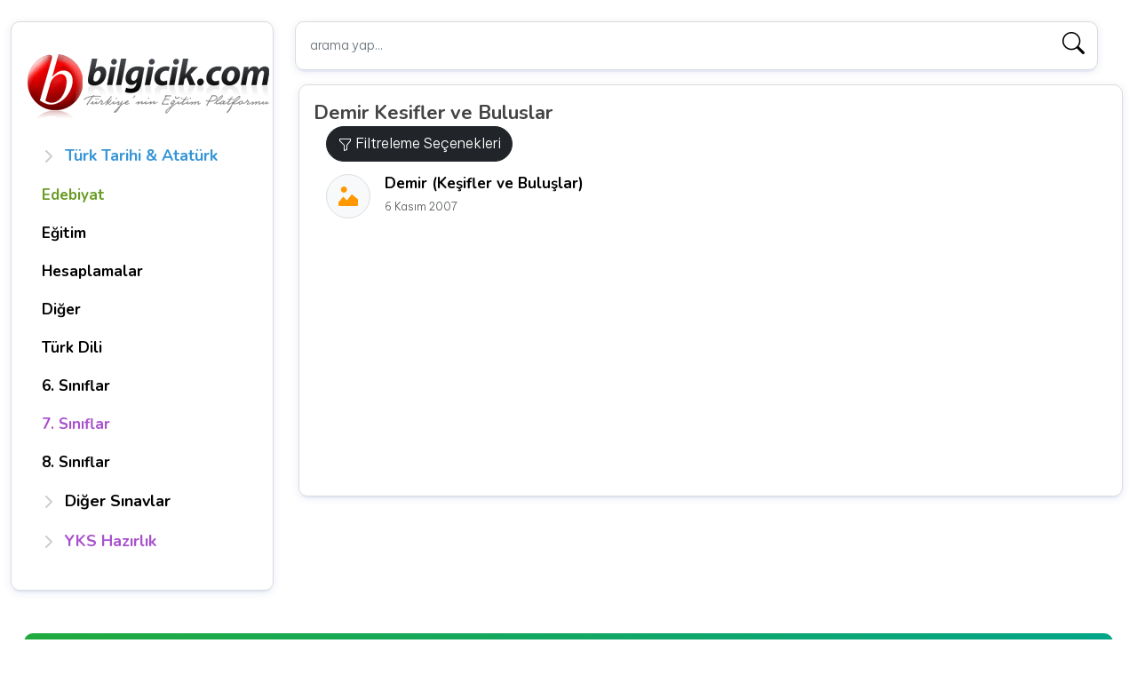

--- FILE ---
content_type: text/html; charset=UTF-8
request_url: https://www.bilgicik.com/tag/demir-kesifler-ve-buluslar/
body_size: 11109
content:
<!DOCTYPE html>
<html dir="ltr" lang="tr" prefix="og: https://ogp.me/ns#">
   <head>
      <meta charset="UTF-8">
      <meta name="viewport" content="width=device-width, initial-scale=1">
      
      <link href="https://cdn.jsdelivr.net/npm/bootstrap@5.2.0-beta1/dist/css/bootstrap.min.css" rel="stylesheet" integrity="sha384-0evHe/X+R7YkIZDRvuzKMRqM+OrBnVFBL6DOitfPri4tjfHxaWutUpFmBp4vmVor" crossorigin="anonymous">
      
  
          <link rel="stylesheet" href='//www.bilgicik.com/wp-content/cache/wpfc-minified/jpa25h9b/47sjz.css' media="screen" />
          
 
<link rel="preconnect" href="https://fonts.googleapis.com">
<link rel="preconnect" href="https://fonts.gstatic.com" crossorigin>
<link href="https://fonts.googleapis.com/css2?family=Be+Vietnam+Pro:wght@300&family=Nunito:wght@200;600;700&family=Roboto+Slab:wght@300;400;600&display=swap" rel="stylesheet">
 
          <link rel="stylesheet" href="https://cdn.jsdelivr.net/npm/bootstrap-icons@1.11.3/font/bootstrap-icons.min.css">
       
      	<style>img:is([sizes="auto" i], [sizes^="auto," i]) { contain-intrinsic-size: 3000px 1500px }</style>
	
		<!-- All in One SEO 4.8.3.2 - aioseo.com -->
		<title>Demir Kesifler ve Buluslar | Bilgicik.Com</title>
	<meta name="robots" content="max-image-preview:large" />
	<meta name="keywords" content="icat,kesif,bulus,kesifler ve buluslar,tarihteki kesifler ve buluslar,maddelerin kesifleri,i̇catlar,kesifler,buluslar" />
	<link rel="canonical" href="https://www.bilgicik.com/tag/demir-kesifler-ve-buluslar/" />
	<meta name="generator" content="All in One SEO (AIOSEO) 4.8.3.2" />
		<script type="application/ld+json" class="aioseo-schema">
			{"@context":"https:\/\/schema.org","@graph":[{"@type":"BreadcrumbList","@id":"https:\/\/www.bilgicik.com\/tag\/demir-kesifler-ve-buluslar\/#breadcrumblist","itemListElement":[{"@type":"ListItem","@id":"https:\/\/www.bilgicik.com#listItem","position":1,"name":"Home","item":"https:\/\/www.bilgicik.com","nextItem":{"@type":"ListItem","@id":"https:\/\/www.bilgicik.com\/tag\/demir-kesifler-ve-buluslar\/#listItem","name":"Demir Kesifler ve Buluslar"}},{"@type":"ListItem","@id":"https:\/\/www.bilgicik.com\/tag\/demir-kesifler-ve-buluslar\/#listItem","position":2,"name":"Demir Kesifler ve Buluslar","previousItem":{"@type":"ListItem","@id":"https:\/\/www.bilgicik.com#listItem","name":"Home"}}]},{"@type":"CollectionPage","@id":"https:\/\/www.bilgicik.com\/tag\/demir-kesifler-ve-buluslar\/#collectionpage","url":"https:\/\/www.bilgicik.com\/tag\/demir-kesifler-ve-buluslar\/","name":"Demir Kesifler ve Buluslar | Bilgicik.Com","inLanguage":"tr-TR","isPartOf":{"@id":"https:\/\/www.bilgicik.com\/#website"},"breadcrumb":{"@id":"https:\/\/www.bilgicik.com\/tag\/demir-kesifler-ve-buluslar\/#breadcrumblist"}},{"@type":"Organization","@id":"https:\/\/www.bilgicik.com\/#organization","name":"Bilgicik","description":"T\u00fcrk\u00e7e, Edebiyat, Teknoloji... Bilgicik G\u00fcnl\u00fc\u011f\u00fcm (: Bilgiye bilgicikle eri\u015fim","url":"https:\/\/www.bilgicik.com\/"},{"@type":"WebSite","@id":"https:\/\/www.bilgicik.com\/#website","url":"https:\/\/www.bilgicik.com\/","name":"Bilgicik.Com","description":"T\u00fcrk\u00e7e, Edebiyat, Teknoloji... Bilgicik G\u00fcnl\u00fc\u011f\u00fcm (:","inLanguage":"tr-TR","publisher":{"@id":"https:\/\/www.bilgicik.com\/#organization"}}]}
		</script>
		<!-- All in One SEO -->

<link rel='dns-prefetch' href='//www.googletagmanager.com' />
<link rel="alternate" type="application/rss+xml" title="Bilgicik.Com &raquo; akışı" href="https://www.bilgicik.com/feed/" />
<link rel="alternate" type="application/rss+xml" title="Bilgicik.Com &raquo; yorum akışı" href="https://www.bilgicik.com/comments/feed/" />
<link rel="alternate" type="application/rss+xml" title="Bilgicik.Com &raquo; Demir Kesifler ve Buluslar etiket akışı" href="https://www.bilgicik.com/tag/demir-kesifler-ve-buluslar/feed/" />
<link rel='stylesheet' id='mtq_CoreStyleSheets-css' href='//www.bilgicik.com/wp-content/cache/wpfc-minified/785fx8dm/2eo3g.css' type='text/css' media='all' />
<link rel='stylesheet' id='mtq_ThemeStyleSheets-css' href='//www.bilgicik.com/wp-content/cache/wpfc-minified/1yq1myho/2eo3g.css' type='text/css' media='all' />
<link rel='stylesheet' id='wp-block-library-css' href='//www.bilgicik.com/wp-content/cache/wpfc-minified/6mru2k1l/2eo3g.css' type='text/css' media='all' />
<style id='classic-theme-styles-inline-css' type='text/css'>
/*! This file is auto-generated */
.wp-block-button__link{color:#fff;background-color:#32373c;border-radius:9999px;box-shadow:none;text-decoration:none;padding:calc(.667em + 2px) calc(1.333em + 2px);font-size:1.125em}.wp-block-file__button{background:#32373c;color:#fff;text-decoration:none}
</style>
<style id='global-styles-inline-css' type='text/css'>
:root{--wp--preset--aspect-ratio--square: 1;--wp--preset--aspect-ratio--4-3: 4/3;--wp--preset--aspect-ratio--3-4: 3/4;--wp--preset--aspect-ratio--3-2: 3/2;--wp--preset--aspect-ratio--2-3: 2/3;--wp--preset--aspect-ratio--16-9: 16/9;--wp--preset--aspect-ratio--9-16: 9/16;--wp--preset--color--black: #000000;--wp--preset--color--cyan-bluish-gray: #abb8c3;--wp--preset--color--white: #ffffff;--wp--preset--color--pale-pink: #f78da7;--wp--preset--color--vivid-red: #cf2e2e;--wp--preset--color--luminous-vivid-orange: #ff6900;--wp--preset--color--luminous-vivid-amber: #fcb900;--wp--preset--color--light-green-cyan: #7bdcb5;--wp--preset--color--vivid-green-cyan: #00d084;--wp--preset--color--pale-cyan-blue: #8ed1fc;--wp--preset--color--vivid-cyan-blue: #0693e3;--wp--preset--color--vivid-purple: #9b51e0;--wp--preset--gradient--vivid-cyan-blue-to-vivid-purple: linear-gradient(135deg,rgba(6,147,227,1) 0%,rgb(155,81,224) 100%);--wp--preset--gradient--light-green-cyan-to-vivid-green-cyan: linear-gradient(135deg,rgb(122,220,180) 0%,rgb(0,208,130) 100%);--wp--preset--gradient--luminous-vivid-amber-to-luminous-vivid-orange: linear-gradient(135deg,rgba(252,185,0,1) 0%,rgba(255,105,0,1) 100%);--wp--preset--gradient--luminous-vivid-orange-to-vivid-red: linear-gradient(135deg,rgba(255,105,0,1) 0%,rgb(207,46,46) 100%);--wp--preset--gradient--very-light-gray-to-cyan-bluish-gray: linear-gradient(135deg,rgb(238,238,238) 0%,rgb(169,184,195) 100%);--wp--preset--gradient--cool-to-warm-spectrum: linear-gradient(135deg,rgb(74,234,220) 0%,rgb(151,120,209) 20%,rgb(207,42,186) 40%,rgb(238,44,130) 60%,rgb(251,105,98) 80%,rgb(254,248,76) 100%);--wp--preset--gradient--blush-light-purple: linear-gradient(135deg,rgb(255,206,236) 0%,rgb(152,150,240) 100%);--wp--preset--gradient--blush-bordeaux: linear-gradient(135deg,rgb(254,205,165) 0%,rgb(254,45,45) 50%,rgb(107,0,62) 100%);--wp--preset--gradient--luminous-dusk: linear-gradient(135deg,rgb(255,203,112) 0%,rgb(199,81,192) 50%,rgb(65,88,208) 100%);--wp--preset--gradient--pale-ocean: linear-gradient(135deg,rgb(255,245,203) 0%,rgb(182,227,212) 50%,rgb(51,167,181) 100%);--wp--preset--gradient--electric-grass: linear-gradient(135deg,rgb(202,248,128) 0%,rgb(113,206,126) 100%);--wp--preset--gradient--midnight: linear-gradient(135deg,rgb(2,3,129) 0%,rgb(40,116,252) 100%);--wp--preset--font-size--small: 13px;--wp--preset--font-size--medium: 20px;--wp--preset--font-size--large: 36px;--wp--preset--font-size--x-large: 42px;--wp--preset--spacing--20: 0.44rem;--wp--preset--spacing--30: 0.67rem;--wp--preset--spacing--40: 1rem;--wp--preset--spacing--50: 1.5rem;--wp--preset--spacing--60: 2.25rem;--wp--preset--spacing--70: 3.38rem;--wp--preset--spacing--80: 5.06rem;--wp--preset--shadow--natural: 6px 6px 9px rgba(0, 0, 0, 0.2);--wp--preset--shadow--deep: 12px 12px 50px rgba(0, 0, 0, 0.4);--wp--preset--shadow--sharp: 6px 6px 0px rgba(0, 0, 0, 0.2);--wp--preset--shadow--outlined: 6px 6px 0px -3px rgba(255, 255, 255, 1), 6px 6px rgba(0, 0, 0, 1);--wp--preset--shadow--crisp: 6px 6px 0px rgba(0, 0, 0, 1);}:where(.is-layout-flex){gap: 0.5em;}:where(.is-layout-grid){gap: 0.5em;}body .is-layout-flex{display: flex;}.is-layout-flex{flex-wrap: wrap;align-items: center;}.is-layout-flex > :is(*, div){margin: 0;}body .is-layout-grid{display: grid;}.is-layout-grid > :is(*, div){margin: 0;}:where(.wp-block-columns.is-layout-flex){gap: 2em;}:where(.wp-block-columns.is-layout-grid){gap: 2em;}:where(.wp-block-post-template.is-layout-flex){gap: 1.25em;}:where(.wp-block-post-template.is-layout-grid){gap: 1.25em;}.has-black-color{color: var(--wp--preset--color--black) !important;}.has-cyan-bluish-gray-color{color: var(--wp--preset--color--cyan-bluish-gray) !important;}.has-white-color{color: var(--wp--preset--color--white) !important;}.has-pale-pink-color{color: var(--wp--preset--color--pale-pink) !important;}.has-vivid-red-color{color: var(--wp--preset--color--vivid-red) !important;}.has-luminous-vivid-orange-color{color: var(--wp--preset--color--luminous-vivid-orange) !important;}.has-luminous-vivid-amber-color{color: var(--wp--preset--color--luminous-vivid-amber) !important;}.has-light-green-cyan-color{color: var(--wp--preset--color--light-green-cyan) !important;}.has-vivid-green-cyan-color{color: var(--wp--preset--color--vivid-green-cyan) !important;}.has-pale-cyan-blue-color{color: var(--wp--preset--color--pale-cyan-blue) !important;}.has-vivid-cyan-blue-color{color: var(--wp--preset--color--vivid-cyan-blue) !important;}.has-vivid-purple-color{color: var(--wp--preset--color--vivid-purple) !important;}.has-black-background-color{background-color: var(--wp--preset--color--black) !important;}.has-cyan-bluish-gray-background-color{background-color: var(--wp--preset--color--cyan-bluish-gray) !important;}.has-white-background-color{background-color: var(--wp--preset--color--white) !important;}.has-pale-pink-background-color{background-color: var(--wp--preset--color--pale-pink) !important;}.has-vivid-red-background-color{background-color: var(--wp--preset--color--vivid-red) !important;}.has-luminous-vivid-orange-background-color{background-color: var(--wp--preset--color--luminous-vivid-orange) !important;}.has-luminous-vivid-amber-background-color{background-color: var(--wp--preset--color--luminous-vivid-amber) !important;}.has-light-green-cyan-background-color{background-color: var(--wp--preset--color--light-green-cyan) !important;}.has-vivid-green-cyan-background-color{background-color: var(--wp--preset--color--vivid-green-cyan) !important;}.has-pale-cyan-blue-background-color{background-color: var(--wp--preset--color--pale-cyan-blue) !important;}.has-vivid-cyan-blue-background-color{background-color: var(--wp--preset--color--vivid-cyan-blue) !important;}.has-vivid-purple-background-color{background-color: var(--wp--preset--color--vivid-purple) !important;}.has-black-border-color{border-color: var(--wp--preset--color--black) !important;}.has-cyan-bluish-gray-border-color{border-color: var(--wp--preset--color--cyan-bluish-gray) !important;}.has-white-border-color{border-color: var(--wp--preset--color--white) !important;}.has-pale-pink-border-color{border-color: var(--wp--preset--color--pale-pink) !important;}.has-vivid-red-border-color{border-color: var(--wp--preset--color--vivid-red) !important;}.has-luminous-vivid-orange-border-color{border-color: var(--wp--preset--color--luminous-vivid-orange) !important;}.has-luminous-vivid-amber-border-color{border-color: var(--wp--preset--color--luminous-vivid-amber) !important;}.has-light-green-cyan-border-color{border-color: var(--wp--preset--color--light-green-cyan) !important;}.has-vivid-green-cyan-border-color{border-color: var(--wp--preset--color--vivid-green-cyan) !important;}.has-pale-cyan-blue-border-color{border-color: var(--wp--preset--color--pale-cyan-blue) !important;}.has-vivid-cyan-blue-border-color{border-color: var(--wp--preset--color--vivid-cyan-blue) !important;}.has-vivid-purple-border-color{border-color: var(--wp--preset--color--vivid-purple) !important;}.has-vivid-cyan-blue-to-vivid-purple-gradient-background{background: var(--wp--preset--gradient--vivid-cyan-blue-to-vivid-purple) !important;}.has-light-green-cyan-to-vivid-green-cyan-gradient-background{background: var(--wp--preset--gradient--light-green-cyan-to-vivid-green-cyan) !important;}.has-luminous-vivid-amber-to-luminous-vivid-orange-gradient-background{background: var(--wp--preset--gradient--luminous-vivid-amber-to-luminous-vivid-orange) !important;}.has-luminous-vivid-orange-to-vivid-red-gradient-background{background: var(--wp--preset--gradient--luminous-vivid-orange-to-vivid-red) !important;}.has-very-light-gray-to-cyan-bluish-gray-gradient-background{background: var(--wp--preset--gradient--very-light-gray-to-cyan-bluish-gray) !important;}.has-cool-to-warm-spectrum-gradient-background{background: var(--wp--preset--gradient--cool-to-warm-spectrum) !important;}.has-blush-light-purple-gradient-background{background: var(--wp--preset--gradient--blush-light-purple) !important;}.has-blush-bordeaux-gradient-background{background: var(--wp--preset--gradient--blush-bordeaux) !important;}.has-luminous-dusk-gradient-background{background: var(--wp--preset--gradient--luminous-dusk) !important;}.has-pale-ocean-gradient-background{background: var(--wp--preset--gradient--pale-ocean) !important;}.has-electric-grass-gradient-background{background: var(--wp--preset--gradient--electric-grass) !important;}.has-midnight-gradient-background{background: var(--wp--preset--gradient--midnight) !important;}.has-small-font-size{font-size: var(--wp--preset--font-size--small) !important;}.has-medium-font-size{font-size: var(--wp--preset--font-size--medium) !important;}.has-large-font-size{font-size: var(--wp--preset--font-size--large) !important;}.has-x-large-font-size{font-size: var(--wp--preset--font-size--x-large) !important;}
:where(.wp-block-post-template.is-layout-flex){gap: 1.25em;}:where(.wp-block-post-template.is-layout-grid){gap: 1.25em;}
:where(.wp-block-columns.is-layout-flex){gap: 2em;}:where(.wp-block-columns.is-layout-grid){gap: 2em;}
:root :where(.wp-block-pullquote){font-size: 1.5em;line-height: 1.6;}
</style>
<style id='akismet-widget-style-inline-css' type='text/css'>

			.a-stats {
				--akismet-color-mid-green: #357b49;
				--akismet-color-white: #fff;
				--akismet-color-light-grey: #f6f7f7;

				max-width: 350px;
				width: auto;
			}

			.a-stats * {
				all: unset;
				box-sizing: border-box;
			}

			.a-stats strong {
				font-weight: 600;
			}

			.a-stats a.a-stats__link,
			.a-stats a.a-stats__link:visited,
			.a-stats a.a-stats__link:active {
				background: var(--akismet-color-mid-green);
				border: none;
				box-shadow: none;
				border-radius: 8px;
				color: var(--akismet-color-white);
				cursor: pointer;
				display: block;
				font-family: -apple-system, BlinkMacSystemFont, 'Segoe UI', 'Roboto', 'Oxygen-Sans', 'Ubuntu', 'Cantarell', 'Helvetica Neue', sans-serif;
				font-weight: 500;
				padding: 12px;
				text-align: center;
				text-decoration: none;
				transition: all 0.2s ease;
			}

			/* Extra specificity to deal with TwentyTwentyOne focus style */
			.widget .a-stats a.a-stats__link:focus {
				background: var(--akismet-color-mid-green);
				color: var(--akismet-color-white);
				text-decoration: none;
			}

			.a-stats a.a-stats__link:hover {
				filter: brightness(110%);
				box-shadow: 0 4px 12px rgba(0, 0, 0, 0.06), 0 0 2px rgba(0, 0, 0, 0.16);
			}

			.a-stats .count {
				color: var(--akismet-color-white);
				display: block;
				font-size: 1.5em;
				line-height: 1.4;
				padding: 0 13px;
				white-space: nowrap;
			}
		
</style>
<script type="text/javascript" src="//www.bilgicik.com/wp-content/cache/wpfc-minified/ffx21ifn/2eo3h.js" id="jquery-core-js"></script>
<script type="text/javascript" src="//www.bilgicik.com/wp-content/cache/wpfc-minified/2cotdls4/2eo3h.js" id="jquery-migrate-js"></script>
<script type="text/javascript" src="//www.bilgicik.com/wp-content/cache/wpfc-minified/lm0iobzu/2eo3h.js" id="mtq_script-js"></script>

<!-- Site Kit tarafından eklenen Google etiketi (gtag.js) snippet&#039;i -->

<!-- Google Analytics snippet added by Site Kit -->
<script type="text/javascript" src="https://www.googletagmanager.com/gtag/js?id=GT-MBLHTGQ" id="google_gtagjs-js" async></script>
<script type="text/javascript" id="google_gtagjs-js-after">
/* <![CDATA[ */
window.dataLayer = window.dataLayer || [];function gtag(){dataLayer.push(arguments);}
gtag("set","linker",{"domains":["www.bilgicik.com"]});
gtag("js", new Date());
gtag("set", "developer_id.dZTNiMT", true);
gtag("config", "GT-MBLHTGQ");
 window._googlesitekit = window._googlesitekit || {}; window._googlesitekit.throttledEvents = []; window._googlesitekit.gtagEvent = (name, data) => { var key = JSON.stringify( { name, data } ); if ( !! window._googlesitekit.throttledEvents[ key ] ) { return; } window._googlesitekit.throttledEvents[ key ] = true; setTimeout( () => { delete window._googlesitekit.throttledEvents[ key ]; }, 5 ); gtag( "event", name, { ...data, event_source: "site-kit" } ); }; 
/* ]]> */
</script>

<!-- Site Kit tarafından eklenen Google etiketi (gtag.js) snippet&#039;ini sonlandırın -->
<link rel="https://api.w.org/" href="https://www.bilgicik.com/wp-json/" /><link rel="alternate" title="JSON" type="application/json" href="https://www.bilgicik.com/wp-json/wp/v2/tags/2682" /><meta name="generator" content="Site Kit by Google 1.154.0" /><style type="text/css">.broken_link, a.broken_link {
	text-decoration: line-through;
}</style>    

      <link rel="apple-touch-icon" sizes="57x57" href="https://www.bilgicik.com/wp-content/themes/bilgicik-n25/assets/favicon/apple-icon-57x57.png?v=2">
      <link rel="apple-touch-icon" sizes="60x60" href="https://www.bilgicik.com/wp-content/themes/bilgicik-n25/assets/favicon/apple-icon-60x60.png?v=2">
      <link rel="apple-touch-icon" sizes="72x72" href="https://www.bilgicik.com/wp-content/themes/bilgicik-n25/assets/favicon/apple-icon-72x72.png?v=2">
      <link rel="apple-touch-icon" sizes="76x76" href="https://www.bilgicik.com/wp-content/themes/bilgicik-n25/assets/favicon/apple-icon-76x76.png?v=2">
      <link rel="apple-touch-icon" sizes="114x114" href="https://www.bilgicik.com/wp-content/themes/bilgicik-n25/assets/favicon/apple-icon-114x114.png?v=2">
      <link rel="apple-touch-icon" sizes="120x120" href="https://www.bilgicik.com/wp-content/themes/bilgicik-n25/assets/favicon/apple-icon-120x120.png?v=2">
      <link rel="apple-touch-icon" sizes="144x144" href="https://www.bilgicik.com/wp-content/themes/bilgicik-n25/assets/favicon/apple-icon-144x144.png?v=2">
      <link rel="apple-touch-icon" sizes="152x152" href="https://www.bilgicik.com/wp-content/themes/bilgicik-n25/assets/favicon/apple-icon-152x152.png?v=2">
      <link rel="apple-touch-icon" sizes="180x180" href="https://www.bilgicik.com/wp-content/themes/bilgicik-n25/assets/favicon/apple-icon-180x180.png?v=2">
      <link rel="icon" type="image/png" sizes="192x192"  href="https://www.bilgicik.com/wp-content/themes/bilgicik-n25/assets/favicon/android-icon-192x192.png?v=2">
      <link rel="icon" type="image/png" sizes="32x32" href="https://www.bilgicik.com/wp-content/themes/bilgicik-n25/assets/favicon/favicon-32x32.png?v=2">
      <link rel="icon" type="image/png" sizes="16x16" href="https://www.bilgicik.com/wp-content/themes/bilgicik-n25/assets/favicon/favicon-16x16.png?v=2">
      <meta name="msapplication-TileColor" content="#ffffff">
      <meta name="msapplication-TileImage" content="https://www.bilgicik.com/wp-content/themes/bilgicik-n25/assets/favicon/ms-icon-144x144.png?v=2">
      <meta name="theme-color" content="#ffffff">
       
<script async src="https://pagead2.googlesyndication.com/pagead/js/adsbygoogle.js?client=ca-pub-2905514386454218"></script>   </head>
   <body>
       
       
              
       
<div class="container">
   <div class="row">
      <div class="col-lg-3 col-md-4 pt-4">
         <div  class="position-sticky td-left" style="top: 1rem;">
   <div class="logo-area mb-3">
   <a class="btn db768 tc_canvas" data-bs-toggle="offcanvas" href="#offcanvasExample" role="button" aria-controls="offcanvasExample">
        <i class="bi bi-list"></i>
   </a>
   <a href="https://www.bilgicik.com" class="td_logo">
       <img src="https://www.bilgicik.com/wp-content/uploads/2018/02/logo-bilgicik.png" alt="bilgicik.com"/>
   </a>
   <a class="btn db768 tc_canvas v2" data-bs-toggle="offcanvas" href="#filtreleme_secekleri" role="button" aria-controls="filtreleme_secekleri">
        <i class="bi bi-funnel"></i>
   </a>
</div>   <sidebar class="dn768 mt-3">
      <div class="flex-shrink-0 menu-mobile">
         <ul class="list-unstyled ps-0 list-tekli pb-3">
       
                <li>
      <button class="btn btn-toggle align-items-center rounded btn-menu collapsed td-btn-mavi" data-bs-toggle="collapse" data-bs-target="#t1" aria-expanded="false">
      <span>Türk Tarihi & Atatürk</span>
      </button>
      <div class="collapse" id="t1">
         <ul class="btn-toggle-nav list-unstyled v5 fw-normal pb-1 scroll scroll--simple">
                                    <li><a href="https://www.bilgicik.com/yazi/ataturk/" class="link-dark rounded " >Atatürk</a></li>
                        <li><a href="https://www.bilgicik.com/yazi/turk-tarihi/" class="link-dark rounded " >Türk Tarihi</a></li>
                        <li><a href="https://www.bilgicik.com/yazi/oz-turkce-adlar/" class="link-dark rounded " >Öz Türkçe Adlar</a></li>
                        <li><a href="https://www.bilgicik.com/yazi/turk-adinin-anlami-turk-ne-demektir/" class="link-dark rounded " >Türk Adının Anlamı</a></li>
                        <li><a href="https://www.bilgicik.com/yazi/turklerin-ana-yurdu/" class="link-dark rounded " >Türklerin Ana Yurdu</a></li>
                        <li><a href="https://www.bilgicik.com/yazi/turan-illeri/" class="link-dark rounded " >Turan İlleri</a></li>
                        <li><a href="https://www.bilgicik.com/yazi/turk-soyu/" class="link-dark rounded " >Türk Soyu</a></li>
                        <li><a href="https://www.bilgicik.com/yazi/turk-sanatlari/" class="link-dark rounded " >Türk Sanatları</a></li>
                        <li><a href="https://www.bilgicik.com/yazi/turk-bayraklari/" class="link-dark rounded " >Türk Bayrakları</a></li>
                        <li><a href="https://www.bilgicik.com/yazi/turk-marslari/" class="link-dark rounded " >Türk Marşları</a></li>
                        <li><a href="https://www.bilgicik.com/yazi/24-oguz-turk-boyu/" class="link-dark rounded " >24 Oğuz (Türk) Boyu</a></li>
                        <li><a href="https://www.bilgicik.com/yazi/turk-kaganlari-ve-sultanlari/" class="link-dark rounded " >Türk Kağanları ve Sultanları</a></li>
                        <li><a href="https://www.bilgicik.com/yazi/oguz-kaganin-duasi/" class="link-dark rounded " >Oğuz Kağan’ın Duası</a></li>
                        <li><a href="https://www.bilgicik.com/yazi/turkluk-bilginizi-sinayin/" class="link-dark rounded " >Türklük Bilginizi Sınayın!</a></li>
                        <li><a href="https://www.bilgicik.com/yazi/kimiz/" class="link-dark rounded " >İlk TÜRK İçkisi: Kımız</a></li>
                        <li><a href="https://www.bilgicik.com/yazi/samanizm/" class="link-dark rounded " >Şamanizm</a></li>
                        <li><a href="https://www.bilgicik.com/yazi/bozkurt/" class="link-dark rounded " >Bozkurt</a></li>
                        <li><a href="https://www.bilgicik.com/yazi/nevruz/" class="link-dark rounded " >Nevruz</a></li>
                        <li><a href="https://www.bilgicik.com/yazi/turkculuk/" class="link-dark rounded " >Türkçülük</a></li>
                        <li><a href="https://www.bilgicik.com/yazi/turk-tarih-ve-kulturunde-at/" class="link-dark rounded " >Türklerde At!</a></li>
                                 </ul>
      </div>
   </li>
            
        
    
   
       
        
         <li>
      <a href="https://www.bilgicik.com/edebiyat/" class="btn btn-toggle toggle-direkt align-items-center rounded btn-menu td-btn-yesil">
                   <span>Edebiyat</span>
      </a>
   
   </li>
    
    
        
    
   
       
        
         <li>
      <a href="https://www.bilgicik.com/egitim/" class="btn btn-toggle toggle-direkt align-items-center rounded btn-menu td-btn-gri">
                   <span>Eğitim</span>
      </a>
   
   </li>
    
    
        
    
   
       
        
         <li>
      <a href="https://www.bilgicik.com/hesaplamalar/" class="btn btn-toggle toggle-direkt align-items-center rounded btn-menu td-btn-gri">
                   <span>Hesaplamalar</span>
      </a>
   
   </li>
    
    
        
    
   
       
        
         <li>
      <a href="https://www.bilgicik.com/diger/" class="btn btn-toggle toggle-direkt align-items-center rounded btn-menu td-btn-gri">
                   <span>Diğer</span>
      </a>
   
   </li>
    
    
        
    
   
       
        
         <li>
      <a href="https://www.bilgicik.com/turk-dili/" class="btn btn-toggle toggle-direkt align-items-center rounded btn-menu td-btn-gri">
                   <span>Türk Dili</span>
      </a>
   
   </li>
    
    
        
    
   
       
        
         <li>
      <a href="https://www.bilgicik.com/6-siniflar/" class="btn btn-toggle toggle-direkt align-items-center rounded btn-menu td-btn-gri">
                   <span>6. Sınıflar</span>
      </a>
   
   </li>
    
    
        
    
   
       
        
         <li>
      <a href="https://www.bilgicik.com/7-siniflar/" class="btn btn-toggle toggle-direkt align-items-center rounded btn-menu td-btn-mor">
                   <span>7. Sınıflar</span>
      </a>
   
   </li>
    
    
        
    
   
       
        
         <li>
      <a href="https://www.bilgicik.com/8-siniflar/" class="btn btn-toggle toggle-direkt align-items-center rounded btn-menu td-btn-gri">
                   <span>8. Sınıflar</span>
      </a>
   
   </li>
    
    
        
    
   
       
                <li>
      <button class="btn btn-toggle align-items-center rounded btn-menu collapsed td-btn-gri" data-bs-toggle="collapse" data-bs-target="#d1" aria-expanded="false">
      <span>Diğer Sınavlar</span>
      </button>
      <div class="collapse" id="d1">
         <ul class="btn-toggle-nav list-unstyled v5 fw-normal pb-1 scroll scroll--simple">
                                    <li><a href="https://www.bilgicik.com/ehliyet-sinav-sorulari/" class="link-dark rounded " >Ehliyet Sınav Soruları</a></li>
                        <li><a href="https://www.bilgicik.com/parasiz-yatililik-ve-bursluluk-sinavi-cikmis-sorular/" class="link-dark rounded " >PYBS Sınav Soruları</a></li>
                        <li><a href="https://www.bilgicik.com/kpds-cikmis-sorular/" class="link-dark rounded " >KPDS</a></li>
                        <li><a href="https://www.bilgicik.com/jandarma-astsubay-temel-kursu-giris-sinavi-jana/" class="link-dark rounded " >JANA</a></li>
                        <li><a href="https://www.bilgicik.com/janu-uzman-jandarma-okulu-giris-sinavi/" class="link-dark rounded " >JANU</a></li>
                        <li><a href="https://www.bilgicik.com/pmyo-sinav-sorulari-polis-akademisi-polis-meslek-yuksekokullari-ogrenci-adayligi-sinavi/" class="link-dark rounded " >PMYO</a></li>
                                 </ul>
      </div>
   </li>
            
        
    
   
       
                <li>
      <button class="btn btn-toggle align-items-center rounded btn-menu collapsed td-btn-mor" data-bs-toggle="collapse" data-bs-target="#yks1" aria-expanded="false">
      <span>YKS Hazırlık</span>
      </button>
      <div class="collapse" id="yks1">
         <ul class="btn-toggle-nav list-unstyled v5 fw-normal pb-1 scroll scroll--simple">
                                    <li><a href="https://www.bilgicik.com/turkce-ygs-lys-hazirlik/" class="link-dark rounded " >Türkçe</a></li>
                        <li><a href="https://www.bilgicik.com/tarih-ygs-lys-hazirlik/" class="link-dark rounded " >Tarih</a></li>
                        <li><a href="https://www.bilgicik.com/edebiyat-lys-hazirlik/" class="link-dark rounded " >Edebiyat</a></li>
                        <li><a href="https://www.bilgicik.com/cografya-ygs-hazirlik/" class="link-dark rounded " >Coğrafya TYT</a></li>
                        <li><a href="https://www.bilgicik.com/cografya-lys-hazirlik/" class="link-dark rounded " >Coğrafya AYT</a></li>
                        <li><a href="https://www.bilgicik.com/felsefe-ygs-lys-hazirlik/" class="link-dark rounded " >Felsefe</a></li>
                        <li><a href="https://www.bilgicik.com/matematik-1-ygs-hazirlik/" class="link-dark rounded " >Matematik 1 TYT</a></li>
                        <li><a href="https://www.bilgicik.com/matematik-2-lys-hazirlik/" class="link-dark rounded " >Matematik 2 AYT</a></li>
                        <li><a href="https://www.bilgicik.com/geometri-ygs-lys-hazirlik/" class="link-dark rounded " >Geometri</a></li>
                        <li><a href="https://www.bilgicik.com/fizik-1-ygs-lys-hazirlik/" class="link-dark rounded " >Fizik – 1</a></li>
                        <li><a href="https://www.bilgicik.com/fizik-2-ygs-lys-hazirlik/" class="link-dark rounded " >Fizik – 2</a></li>
                        <li><a href="https://www.bilgicik.com/biyoloji-1-ygs-lys-hazirlik/" class="link-dark rounded " >Biyoloji – 1</a></li>
                        <li><a href="https://www.bilgicik.com/biyoloji-2-ygs-lys-hazirlik/" class="link-dark rounded " >Biyoloji – 2</a></li>
                        <li><a href="https://www.bilgicik.com/kimya-ygs-lys-hazirlik/" class="link-dark rounded " >Kimya</a></li>
                                 </ul>
      </div>
   </li>
            
        
    
   
      </ul>
     
 
      </div>
   </sidebar>
 
       
   
</div>      </div>
      <div class="col-lg-9 col-md-8">
         <div class="row pt-4">
            <div class="col">
   <div class="col-md-12">
   <form class="d-flex v2 tc-search" method="get" id="searchform" action="https://www.bilgicik.com/">
      <input placeholder="arama yap..." aria-label="arama yap..." type="text" name="s" id="search"  class="form-control form-control-lg me-2 search-autocomplete"  >
      <button class="btn-ao-search" type="submit"><i class="bi bi-search"></i></button>
   </form>
</div>

       
</div>
<div class="col-auto dn992 col-topmenu">
   </div>         </div>
         <div class="row pt-3 td-son-icerik">
            
            <div class="col-index">
                <h1>Demir Kesifler ve Buluslar</h1>
               <div class="row row-cols-1 row-cols-md-1 posts v2 timeline">
                  <div class="single_post">
                     <div class="post-single-content box mark-links">
                        <div class="td-filter-opt">
   <button type="button" class="btn btn-dark btn-circle" data-bs-toggle="modal" data-bs-target="#filter_opt">
   <i class="bi bi-funnel"></i> Filtreleme Seçenekleri
   </button>
</div>                        <div class="row row-cols-1 row-cols-md-1 posts" id="main">
                           <div class="col col-post">
   <div class="timeline-item">
 
      <div class="timeline-line w-40px"></div>
 
      <div class="timeline-icon symbol symbol-circle symbol-40px">
         <div class="symbol-label bg-light">
           
             
              
                
                    <i class="bi bi-image-alt"></i> 
    
             
             
             
             
          
             
         </div>
      </div>
      <!--end::Timeline icon-->
      <div class="timeline-content mb-2 mt-n1">
         <div class="pe-3 mb-4 td-streched">
            <div class="td-title mb-1">
                <a href="https://www.bilgicik.com/yazi/demir-kesifler-ve-buluslar/" class="stretched-link" title="Demir (Keşifler ve Buluşlar)">
              Demir (Keşifler ve Buluşlar)                    </a>
            </div>
            <div class="d-flex align-items-center mt-1 fs-6">
                
                                
               <div class="text-muted me-2 fs-7 td-muted">6 Kasım 2007</div>
                              
               
                              </div>
         </div>
      </div>
   </div>
</div>                        </div>
                        <div class="col-md-12 column mt-3">
                           <nav aria-label="Sayfalama">
                              <ul class="pagination justify-content-center">
                                                               </ul>
                           </nav>
                        </div>
                     </div>
                  </div>
               </div>
            </div>
         </div>
      </div>
   </div>
</div>
<div class="modal fade" id="filter_opt" tabindex="-1" aria-labelledby="filter_optLabel" aria-hidden="true">
   <div class="modal-dialog modal-dialog-centered modal-xl">
      <div class="modal-content">
         <div class="modal-header">
            <h1 class="modal-title fs-5" id="filter_optLabel">Filtrele</h1>
            <button type="button" class="btn-close" data-bs-dismiss="modal" aria-label="Close"></button>
         </div>
         <div class="modal-body">
            <div class="tc_filtrele_2 v2 v3">
               [searchandfilter field="Atasözü Ara"]               [searchandfilter field="Atasözü Harf"]                
       
                
                
            </div>
         </div>
      </div>
   </div>
</div><div class="offcanvas offcanvas-end" tabindex="-1" id="filtreleme_secekleri" aria-labelledby="offcanvasExampleLabel">
   <div class="offcanvas-header">
      <h5 class="offcanvas-title" id="offcanvasExampleLabel">Filtreleme Seçenekleri</h5>
      <button type="button" class="btn-close text-reset" data-bs-dismiss="offcanvas" aria-label="Close"></button>
   </div>
   <div class="offcanvas-body">
      <div class="tc_filtrele v5 yellow">
         [searchandfilter id="25236"]      </div>
   </div>
</div>
<div class="offcanvas offcanvas-start" tabindex="-1" id="offcanvasExample" aria-labelledby="offcanvasExampleLabel">
   <div class="offcanvas-header">
      <h5 class="offcanvas-title" id="offcanvasExampleLabel">Ana Menü</h5>
      <button type="button" class="btn-close text-reset" data-bs-dismiss="offcanvas" aria-label="Close"></button>
   </div>
   <div class="offcanvas-body">
      <ul class="list-unstyled ps-0 list-tekli pb-3">
       
                <li>
      <button class="btn btn-toggle align-items-center rounded btn-menu collapsed td-btn-mavi" data-bs-toggle="collapse" data-bs-target="#t1" aria-expanded="false">
      <span>Türk Tarihi & Atatürk</span>
      </button>
      <div class="collapse" id="t1">
         <ul class="btn-toggle-nav list-unstyled v5 fw-normal pb-1 scroll scroll--simple">
                                    <li><a href="https://www.bilgicik.com/yazi/ataturk/" class="link-dark rounded " >Atatürk</a></li>
                        <li><a href="https://www.bilgicik.com/yazi/turk-tarihi/" class="link-dark rounded " >Türk Tarihi</a></li>
                        <li><a href="https://www.bilgicik.com/yazi/oz-turkce-adlar/" class="link-dark rounded " >Öz Türkçe Adlar</a></li>
                        <li><a href="https://www.bilgicik.com/yazi/turk-adinin-anlami-turk-ne-demektir/" class="link-dark rounded " >Türk Adının Anlamı</a></li>
                        <li><a href="https://www.bilgicik.com/yazi/turklerin-ana-yurdu/" class="link-dark rounded " >Türklerin Ana Yurdu</a></li>
                        <li><a href="https://www.bilgicik.com/yazi/turan-illeri/" class="link-dark rounded " >Turan İlleri</a></li>
                        <li><a href="https://www.bilgicik.com/yazi/turk-soyu/" class="link-dark rounded " >Türk Soyu</a></li>
                        <li><a href="https://www.bilgicik.com/yazi/turk-sanatlari/" class="link-dark rounded " >Türk Sanatları</a></li>
                        <li><a href="https://www.bilgicik.com/yazi/turk-bayraklari/" class="link-dark rounded " >Türk Bayrakları</a></li>
                        <li><a href="https://www.bilgicik.com/yazi/turk-marslari/" class="link-dark rounded " >Türk Marşları</a></li>
                        <li><a href="https://www.bilgicik.com/yazi/24-oguz-turk-boyu/" class="link-dark rounded " >24 Oğuz (Türk) Boyu</a></li>
                        <li><a href="https://www.bilgicik.com/yazi/turk-kaganlari-ve-sultanlari/" class="link-dark rounded " >Türk Kağanları ve Sultanları</a></li>
                        <li><a href="https://www.bilgicik.com/yazi/oguz-kaganin-duasi/" class="link-dark rounded " >Oğuz Kağan’ın Duası</a></li>
                        <li><a href="https://www.bilgicik.com/yazi/turkluk-bilginizi-sinayin/" class="link-dark rounded " >Türklük Bilginizi Sınayın!</a></li>
                        <li><a href="https://www.bilgicik.com/yazi/kimiz/" class="link-dark rounded " >İlk TÜRK İçkisi: Kımız</a></li>
                        <li><a href="https://www.bilgicik.com/yazi/samanizm/" class="link-dark rounded " >Şamanizm</a></li>
                        <li><a href="https://www.bilgicik.com/yazi/bozkurt/" class="link-dark rounded " >Bozkurt</a></li>
                        <li><a href="https://www.bilgicik.com/yazi/nevruz/" class="link-dark rounded " >Nevruz</a></li>
                        <li><a href="https://www.bilgicik.com/yazi/turkculuk/" class="link-dark rounded " >Türkçülük</a></li>
                        <li><a href="https://www.bilgicik.com/yazi/turk-tarih-ve-kulturunde-at/" class="link-dark rounded " >Türklerde At!</a></li>
                                 </ul>
      </div>
   </li>
            
        
    
   
       
        
         <li>
      <a href="https://www.bilgicik.com/edebiyat/" class="btn btn-toggle toggle-direkt align-items-center rounded btn-menu td-btn-yesil">
                   <span>Edebiyat</span>
      </a>
   
   </li>
    
    
        
    
   
       
        
         <li>
      <a href="https://www.bilgicik.com/egitim/" class="btn btn-toggle toggle-direkt align-items-center rounded btn-menu td-btn-gri">
                   <span>Eğitim</span>
      </a>
   
   </li>
    
    
        
    
   
       
        
         <li>
      <a href="https://www.bilgicik.com/hesaplamalar/" class="btn btn-toggle toggle-direkt align-items-center rounded btn-menu td-btn-gri">
                   <span>Hesaplamalar</span>
      </a>
   
   </li>
    
    
        
    
   
       
        
         <li>
      <a href="https://www.bilgicik.com/diger/" class="btn btn-toggle toggle-direkt align-items-center rounded btn-menu td-btn-gri">
                   <span>Diğer</span>
      </a>
   
   </li>
    
    
        
    
   
       
        
         <li>
      <a href="https://www.bilgicik.com/turk-dili/" class="btn btn-toggle toggle-direkt align-items-center rounded btn-menu td-btn-gri">
                   <span>Türk Dili</span>
      </a>
   
   </li>
    
    
        
    
   
       
        
         <li>
      <a href="https://www.bilgicik.com/6-siniflar/" class="btn btn-toggle toggle-direkt align-items-center rounded btn-menu td-btn-gri">
                   <span>6. Sınıflar</span>
      </a>
   
   </li>
    
    
        
    
   
       
        
         <li>
      <a href="https://www.bilgicik.com/7-siniflar/" class="btn btn-toggle toggle-direkt align-items-center rounded btn-menu td-btn-mor">
                   <span>7. Sınıflar</span>
      </a>
   
   </li>
    
    
        
    
   
       
        
         <li>
      <a href="https://www.bilgicik.com/8-siniflar/" class="btn btn-toggle toggle-direkt align-items-center rounded btn-menu td-btn-gri">
                   <span>8. Sınıflar</span>
      </a>
   
   </li>
    
    
        
    
   
       
                <li>
      <button class="btn btn-toggle align-items-center rounded btn-menu collapsed td-btn-gri" data-bs-toggle="collapse" data-bs-target="#d1" aria-expanded="false">
      <span>Diğer Sınavlar</span>
      </button>
      <div class="collapse" id="d1">
         <ul class="btn-toggle-nav list-unstyled v5 fw-normal pb-1 scroll scroll--simple">
                                    <li><a href="https://www.bilgicik.com/ehliyet-sinav-sorulari/" class="link-dark rounded " >Ehliyet Sınav Soruları</a></li>
                        <li><a href="https://www.bilgicik.com/parasiz-yatililik-ve-bursluluk-sinavi-cikmis-sorular/" class="link-dark rounded " >PYBS Sınav Soruları</a></li>
                        <li><a href="https://www.bilgicik.com/kpds-cikmis-sorular/" class="link-dark rounded " >KPDS</a></li>
                        <li><a href="https://www.bilgicik.com/jandarma-astsubay-temel-kursu-giris-sinavi-jana/" class="link-dark rounded " >JANA</a></li>
                        <li><a href="https://www.bilgicik.com/janu-uzman-jandarma-okulu-giris-sinavi/" class="link-dark rounded " >JANU</a></li>
                        <li><a href="https://www.bilgicik.com/pmyo-sinav-sorulari-polis-akademisi-polis-meslek-yuksekokullari-ogrenci-adayligi-sinavi/" class="link-dark rounded " >PMYO</a></li>
                                 </ul>
      </div>
   </li>
            
        
    
   
       
                <li>
      <button class="btn btn-toggle align-items-center rounded btn-menu collapsed td-btn-mor" data-bs-toggle="collapse" data-bs-target="#yks1" aria-expanded="false">
      <span>YKS Hazırlık</span>
      </button>
      <div class="collapse" id="yks1">
         <ul class="btn-toggle-nav list-unstyled v5 fw-normal pb-1 scroll scroll--simple">
                                    <li><a href="https://www.bilgicik.com/turkce-ygs-lys-hazirlik/" class="link-dark rounded " >Türkçe</a></li>
                        <li><a href="https://www.bilgicik.com/tarih-ygs-lys-hazirlik/" class="link-dark rounded " >Tarih</a></li>
                        <li><a href="https://www.bilgicik.com/edebiyat-lys-hazirlik/" class="link-dark rounded " >Edebiyat</a></li>
                        <li><a href="https://www.bilgicik.com/cografya-ygs-hazirlik/" class="link-dark rounded " >Coğrafya TYT</a></li>
                        <li><a href="https://www.bilgicik.com/cografya-lys-hazirlik/" class="link-dark rounded " >Coğrafya AYT</a></li>
                        <li><a href="https://www.bilgicik.com/felsefe-ygs-lys-hazirlik/" class="link-dark rounded " >Felsefe</a></li>
                        <li><a href="https://www.bilgicik.com/matematik-1-ygs-hazirlik/" class="link-dark rounded " >Matematik 1 TYT</a></li>
                        <li><a href="https://www.bilgicik.com/matematik-2-lys-hazirlik/" class="link-dark rounded " >Matematik 2 AYT</a></li>
                        <li><a href="https://www.bilgicik.com/geometri-ygs-lys-hazirlik/" class="link-dark rounded " >Geometri</a></li>
                        <li><a href="https://www.bilgicik.com/fizik-1-ygs-lys-hazirlik/" class="link-dark rounded " >Fizik – 1</a></li>
                        <li><a href="https://www.bilgicik.com/fizik-2-ygs-lys-hazirlik/" class="link-dark rounded " >Fizik – 2</a></li>
                        <li><a href="https://www.bilgicik.com/biyoloji-1-ygs-lys-hazirlik/" class="link-dark rounded " >Biyoloji – 1</a></li>
                        <li><a href="https://www.bilgicik.com/biyoloji-2-ygs-lys-hazirlik/" class="link-dark rounded " >Biyoloji – 2</a></li>
                        <li><a href="https://www.bilgicik.com/kimya-ygs-lys-hazirlik/" class="link-dark rounded " >Kimya</a></li>
                                 </ul>
      </div>
   </li>
            
        
    
   
      </ul>
     
 
   </div>
</div>
<a id="tc_yukari" href="#" class="btn btn-light tc_yukari" role="button">
   <svg xmlns="http://www.w3.org/2000/svg" xmlns:xlink="http://www.w3.org/1999/xlink" width="24px" height="24px" viewBox="0 0 24 24" version="1.1" class="kt-svg-icon blue">
      <g stroke="none" stroke-width="1" fill="none" fill-rule="evenodd">
         <polygon points="0 0 24 0 24 24 0 24"/>
         <rect fill="#000000" opacity="0.3" x="11" y="7" width="2" height="14" rx="1"/>
         <path d="M6.70710678,14.7071068 C6.31658249,15.0976311 5.68341751,15.0976311 5.29289322,14.7071068 C4.90236893,14.3165825 4.90236893,13.6834175 5.29289322,13.2928932 L11.2928932,7.29289322 C11.6714722,6.91431428 12.2810586,6.90106866 12.6757246,7.26284586 L18.6757246,12.7628459 C19.0828436,13.1360383 19.1103465,13.7686056 18.7371541,14.1757246 C18.3639617,14.5828436 17.7313944,14.6103465 17.3242754,14.2371541 L12.0300757,9.38413782 L6.70710678,14.7071068 Z" fill="#000000" fill-rule="nonzero"/>
         <rect fill="#000000" opacity="0.3" x="3" y="3" width="18" height="2" rx="1"/>
      </g>
   </svg>
</a>
<footer>
   <div class="container container-sosyal" id="td-soss">
      <div class="row-sosyal">
         <div class="row-s-t">
            <h1>Bilgicik.com Sosyal Medyada</h1>
            <span>Takipte Kalın :)</span>
         </div>
         <div class="row-s-b">
                        <div class="btn-group btn-group-lg" role="group">
                              <a href="https://www.facebook.com/bilgicikcom" class="btn btn-outline-dark" target="_blank" >
                  <div class="svg_sosyal"> <svg xmlns="http://www.w3.org/2000/svg" width="16" height="16" fill="currentColor" class="bi bi-facebook" viewBox="0 0 16 16">   <path d="M16 8.049c0-4.446-3.582-8.05-8-8.05C3.58 0-.002 3.603-.002 8.05c0 4.017 2.926 7.347 6.75 7.951v-5.625h-2.03V8.05H6.75V6.275c0-2.017 1.195-3.131 3.022-3.131.876 0 1.791.157 1.791.157v1.98h-1.009c-.993 0-1.303.621-1.303 1.258v1.51h2.218l-.354 2.326H9.25V16c3.824-.604 6.75-3.934 6.75-7.951"/> </svg></div>
               </a>
                              <a href="https://www.x.com/bilgicikcom" class="btn btn-outline-dark" target="_blank" >
                  <div class="svg_sosyal"> <svg xmlns="http://www.w3.org/2000/svg" width="16" height="16" fill="currentColor" class="bi bi-twitter-x" viewBox="0 0 16 16">   <path d="M12.6.75h2.454l-5.36 6.142L16 15.25h-4.937l-3.867-5.07-4.425 5.07H.316l5.733-6.57L0 .75h5.063l3.495 4.633L12.601.75Zm-.86 13.028h1.36L4.323 2.145H2.865z"/> </svg></div>
               </a>
                           </div>
                     </div>
      </div>
   </div>
   <div class="landing-curve landing-dark-color ">
      <svg viewBox="15 -1 1470 48" fill="none" xmlns="http://www.w3.org/2000/svg">
         <path d="M1 48C4.93573 47.6644 8.85984 47.3311 12.7725 47H1489.16C1493.1 47.3311 1497.04 47.6644 1501 48V47H1489.16C914.668 -1.34764 587.282 -1.61174 12.7725 47H1V48Z" fill="currentColor"></path>
      </svg>
   </div>
   <div class="landing-dark-bg">
      <div class="container pt-5">
         <div class="row row-footer row-cols-1 row-cols-md-3 pt-3">
            <div class="col">
               <img src="https://www.bilgicik.com/wp-content/uploads/2018/02/logo-bilgicik.png" alt="bilgicik.com logo" class="td-footer-logo pb-3"/>   
               <div class="td-footer-aciklama">
                                    <a href="https://wa.me/" target="_blank" class="btn-whatsapp"><i class="bi bi-whatsapp"></i> </a>
                  <a href="/cdn-cgi/l/email-protection#be" target="_blank" class="btn-mail"><i class="bi bi-envelope"></i> </a>
               </div>
            </div>
            <div class="col">
               <h3 class="ao-h3">Son Eklenenler</h3>
               <ul class="ao-list">
                   
                   
                  <li><a href="https://www.bilgicik.com/yazi/11-sinif-felsefe-2-donem-2-yazili-sorulari-ve-cozumleri-meb-ornek-sorulari/" title="11. Sınıf Felsefe 2. Dönem 2. Yazılı Soruları ve Çözümleri &#8211; MEB Örnek Soruları">11. Sınıf Felsefe 2. Dönem 2. Yazılı Soruları ve Çözümleri &#8211; MEB Örnek Soruları</a> </li>
                   
                  <li><a href="https://www.bilgicik.com/yazi/11-sinif-ingilizce-2-donem-2-yazili-sorulari-ve-cozumleri-meb-ornek-sorulari/" title="11. Sınıf İngilizce 2. Dönem 2. Yazılı Soruları ve Çözümleri &#8211; MEB Örnek Soruları">11. Sınıf İngilizce 2. Dönem 2. Yazılı Soruları ve Çözümleri &#8211; MEB Örnek Soruları</a> </li>
                   
                  <li><a href="https://www.bilgicik.com/yazi/11-sinif-din-kulturu-ve-ahlak-bilgisi-2-donem-2-yazili-sorulari-ve-cozumleri-meb-ornek-sorulari/" title="11. Sınıf Din Kültürü ve Ahlak Bilgisi 2. Dönem 2. Yazılı Soruları ve Çözümleri &#8211; MEB Örnek Soruları">11. Sınıf Din Kültürü ve Ahlak Bilgisi 2. Dönem 2. Yazılı Soruları ve Çözümleri &#8211; MEB Örnek Soruları</a> </li>
                   
                  <li><a href="https://www.bilgicik.com/yazi/11-sinif-tarih-2-donem-2-yazili-sorulari-ve-cozumleri-meb-ornek-sorulari/" title="11. Sınıf Tarih 2. Dönem 2. Yazılı Soruları ve Çözümleri &#8211; MEB Örnek Soruları">11. Sınıf Tarih 2. Dönem 2. Yazılı Soruları ve Çözümleri &#8211; MEB Örnek Soruları</a> </li>
                   
                  <li><a href="https://www.bilgicik.com/yazi/11-sinif-cografya-2-donem-2-yazili-sorulari-ve-cozumleri-meb-ornek-sorulari/" title="11. Sınıf Coğrafya 2. Dönem 2. Yazılı Soruları ve Çözümleri &#8211; MEB Örnek Soruları">11. Sınıf Coğrafya 2. Dönem 2. Yazılı Soruları ve Çözümleri &#8211; MEB Örnek Soruları</a> </li>
                   
                  <li><a href="https://www.bilgicik.com/yazi/11-sinif-biyoloji-2-donem-2-yazili-sorulari-ve-cozumleri-meb-ornek-sorulari/" title="11. Sınıf Biyoloji 2. Dönem 2. Yazılı Soruları ve Çözümleri &#8211; MEB Örnek Soruları">11. Sınıf Biyoloji 2. Dönem 2. Yazılı Soruları ve Çözümleri &#8211; MEB Örnek Soruları</a> </li>
                   
                  <li><a href="https://www.bilgicik.com/yazi/11-sinif-kimya-2-donem-2-yazili-sorulari-ve-cozumleri-meb-ornek-sorulari/" title="11. Sınıf Kimya 2. Dönem 2. Yazılı Soruları ve Çözümleri &#8211; MEB Örnek Soruları">11. Sınıf Kimya 2. Dönem 2. Yazılı Soruları ve Çözümleri &#8211; MEB Örnek Soruları</a> </li>
                   
                  <li><a href="https://www.bilgicik.com/yazi/11-sinif-fizik-2-donem-2-yazili-sorulari-ve-cozumleri-meb-ornek-sorulari/" title="11. Sınıf Fizik 2. Dönem 2. Yazılı Soruları ve Çözümleri &#8211; MEB Örnek Soruları">11. Sınıf Fizik 2. Dönem 2. Yazılı Soruları ve Çözümleri &#8211; MEB Örnek Soruları</a> </li>
                   
                  <li><a href="https://www.bilgicik.com/yazi/11-sinif-matematik-2-donem-2-yazili-sorulari-ve-cozumleri-meb-ornek-sorulari/" title="11. Sınıf Matematik 2. Dönem 2. Yazılı Soruları ve Çözümleri &#8211; MEB Örnek Soruları">11. Sınıf Matematik 2. Dönem 2. Yazılı Soruları ve Çözümleri &#8211; MEB Örnek Soruları</a> </li>
                   
                  <li><a href="https://www.bilgicik.com/yazi/11-sinif-turk-dili-ve-edebiyati-2-donem-2-yazili-sorulari-ve-cozumleri-meb-ornek-sorulari/" title="11. Sınıf Türk Dili ve Edebiyatı 2. Dönem 2. Yazılı Soruları ve Çözümleri &#8211; MEB Örnek Soruları">11. Sınıf Türk Dili ve Edebiyatı 2. Dönem 2. Yazılı Soruları ve Çözümleri &#8211; MEB Örnek Soruları</a> </li>
                   
                  <li><a href="https://www.bilgicik.com/yazi/10-sinif-felsefe-2-donem-2-yazili-sorulari-ve-cozumleri-meb-ornek-sorulari/" title="10. Sınıf Felsefe 2. Dönem 2. Yazılı Soruları ve Çözümleri &#8211; MEB Örnek Soruları">10. Sınıf Felsefe 2. Dönem 2. Yazılı Soruları ve Çözümleri &#8211; MEB Örnek Soruları</a> </li>
                   
                  <li><a href="https://www.bilgicik.com/yazi/10-sinif-ingilizce-2-donem-2-yazili-sorulari-ve-cozumleri-meb-ornek-sorulari/" title="10. Sınıf İngilizce 2. Dönem 2. Yazılı Soruları ve Çözümleri &#8211; MEB Örnek Soruları">10. Sınıf İngilizce 2. Dönem 2. Yazılı Soruları ve Çözümleri &#8211; MEB Örnek Soruları</a> </li>
                   
                  <li><a href="https://www.bilgicik.com/yazi/10-sinif-din-kulturu-ve-ahlak-bilgisi-2-donem-2-yazili-sorulari-ve-cozumleri-meb-ornek-sorulari/" title="10. Sınıf Din Kültürü ve Ahlak Bilgisi 2. Dönem 2. Yazılı Soruları ve Çözümleri &#8211; MEB Örnek Soruları">10. Sınıf Din Kültürü ve Ahlak Bilgisi 2. Dönem 2. Yazılı Soruları ve Çözümleri &#8211; MEB Örnek Soruları</a> </li>
                   
                  <li><a href="https://www.bilgicik.com/yazi/10-sinif-tarih-2-donem-2-yazili-sorulari-ve-cozumleri-meb-ornek-sorulari/" title="10. Sınıf Tarih 2. Dönem 2. Yazılı Soruları ve Çözümleri &#8211; MEB Örnek Soruları">10. Sınıf Tarih 2. Dönem 2. Yazılı Soruları ve Çözümleri &#8211; MEB Örnek Soruları</a> </li>
                   
               </ul>
            </div>
            <div class="col">
               <div class="mb-3">
                  <h3 class="ao-h3">Sınıflara Göre</h3>
                  <ul class="ao-list">
                                       </ul>
               </div>
               <div class="mb-3">
                  <h3 class="ao-h3">İçerik Türüne Göre</h3>
                  <ul class="ao-list">
                                          <li><a href="https://www.bilgicik.com/yazi/icerikturu/haber/">Haber</a></li>
                                       </ul>
               </div>
               <div class="mb-3">
                  <h3 class="ao-h3">Bilgicik.com Kurumsal</h3>
                                 </div>
            </div>
         </div>
         <div class="ie_style mt-3 pb-2" data-bs-toggle="tooltip" data-bs-placement="top" title="Tasarım: ibrahimerdogan.com">
            <svg version="1.1" id="Layer_1" xmlns="http://www.w3.org/2000/svg" xmlns:xlink="http://www.w3.org/1999/xlink" x="0px" y="0px" viewBox="0 0 41.8 16.4" style="enable-background:new 0 0 41.8 16.4;" xml:space="preserve">
               <g>
                  <path class="st_ie" d="M18.3,2.3c0,0.5,0.2,1,0.7,1.3c0.2,0.1,0.4,0.2,0.6,0.2c0,0,0.1,0,0.2,0c0.2-0.1,0.3-0.2,0.2-0.3 C20,3.4,20,3.3,20,3.1c0-0.2,0-0.4,0.1-0.5c0.1-0.3,0.3-0.7,0.5-1.2c0-0.1,0.1-0.1,0.1-0.2c0-0.1,0-0.1-0.1-0.2 c-0.2-0.2-0.5-0.3-0.8-0.3c-0.2,0-0.4,0-0.5,0.1C19,0.9,18.9,1,18.8,1.1C18.5,1.4,18.3,1.8,18.3,2.3L18.3,2.3z M23.7,8.7 c-0.4,0.9-0.5,1.8-0.5,2.6c0,0.2,0,0.4,0,0.5c0,0.2,0.1,0.4,0.2,0.6c0.1,0.2,0.3,0.3,0.5,0.3c2.8,0,4.1-6,6.5-3.7 c1.3,1.2,2.2,3.2,4.1,3.6c5.3,1.2,4.6-7.6,1.4-5.5c-0.6-2.2,2.1-3.7,3.7-2.3c1.8,1.6,1.3,6.4-1.9,8c-0.8,0.4-1.9,0.7-2.9,0.5 c-2.2-0.4-3.2-2.1-4.1-3.2c-2.7-3.2-3.3,3-6.8,3c-0.5,0-0.9-0.1-1.3-0.4c-0.8-0.5-1.2-1.2-1.3-2c-0.1,0.3-0.3,0.6-0.4,0.8l-0.7,1.5 c-0.3,0.6-0.6,1.1-1,1.6c-0.2,0.2-0.3,0.3-0.6,0.4c-0.2,0.1-0.4,0.1-0.7,0.1c-0.3,0-0.6-0.1-0.9-0.3c-0.3-0.2-0.5-0.4-0.6-0.7 c-0.9-2.1-0.4-3.7,0.1-5.9C13,12.7,3,7.1,3.3,10.8c-3.2-0.1-2.9-4.2,0.1-4.3c3.8-0.1,10,6.2,13.8-0.3c0.1-0.2,0.1-0.3,0.2-0.5 c0.1-0.3,0.2-0.5,0.3-0.6c0-0.1,0.1-0.2,0.3-0.3c0.1-0.1,0.3-0.1,0.5-0.1c0.2,0,0.4,0,0.6,0.1c0.2,0.1,0.3,0.1,0.4,0.2 c0.1,0,0.1,0.1,0.1,0.2c0,0.1,0,0.1,0.1,0.2c0,0.1,0,0.3,0,0.5c0,0.2,0,0.6-0.1,1c-0.3,1.2-0.6,2.5-0.9,4l-0.1,0.7 c-0.6,2.7-0.6,4,1,1.2c0.2-0.3,0.4-0.6,0.5-0.9c0.4-0.7,0.8-1.8,1.4-3.1c0.5-1.6,1.7-3.2,3-4.1c4.4-2.7,5.5,2.9-0.1,3.9 C24.1,8.6,23.9,8.6,23.7,8.7L23.7,8.7z M24.2,7.5l-0.3,0.6c0.5-0.1,0.9-0.3,1.3-0.4c0.8-0.3,2.2-1.4,2-2.3 c-0.1-0.8-1.1-0.1-1.4,0.2C25.2,6,24.7,6.7,24.2,7.5z"></path>
               </g>
            </svg>
         </div>
      </div>
   </div>
   <script data-cfasync="false" src="/cdn-cgi/scripts/5c5dd728/cloudflare-static/email-decode.min.js"></script><script src="https://ajax.googleapis.com/ajax/libs/jquery/1.11.3/jquery.min.js"></script>    
   <script src="https://cdn.jsdelivr.net/npm/bootstrap@5.2.3/dist/js/bootstrap.bundle.min.js" integrity="sha384-kenU1KFdBIe4zVF0s0G1M5b4hcpxyD9F7jL+jjXkk+Q2h455rYXK/7HAuoJl+0I4" crossorigin="anonymous"></script>
   <script src="//www.bilgicik.com/wp-content/cache/wpfc-minified/dgqlx3gi/47sjz.js"></script>
   <script type="speculationrules">
{"prefetch":[{"source":"document","where":{"and":[{"href_matches":"\/*"},{"not":{"href_matches":["\/wp-*.php","\/wp-admin\/*","\/wp-content\/uploads\/*","\/wp-content\/*","\/wp-content\/plugins\/*","\/wp-content\/themes\/bilgicik-n25\/*","\/*\\?(.+)"]}},{"not":{"selector_matches":"a[rel~=\"nofollow\"]"}},{"not":{"selector_matches":".no-prefetch, .no-prefetch a"}}]},"eagerness":"conservative"}]}
</script>

<!-- Sign in with Google button added by Site Kit -->
<script type="text/javascript" src="https://accounts.google.com/gsi/client"></script>
<script type="text/javascript">
/* <![CDATA[ */
(()=>{async function handleCredentialResponse(response){try{const res=await fetch('https://www.bilgicik.com/wp-login.php?action=googlesitekit_auth',{method:'POST',headers:{'Content-Type':'application/x-www-form-urlencoded'},body:new URLSearchParams(response)});if(res.ok && res.redirected){location.assign(res.url);}}catch(error){console.error(error);}}google.accounts.id.initialize({client_id:'8910928305-6utihd87igf4fnpmu5tnuu4nieum2b4p.apps.googleusercontent.com',callback:handleCredentialResponse,library_name:'Site-Kit'});document.querySelectorAll('.googlesitekit-sign-in-with-google__frontend-output-button').forEach((siwgButtonDiv)=>{google.accounts.id.renderButton(siwgButtonDiv,{"theme":"outline","text":"signin_with","shape":"rectangular"});});})();
/* ]]> */
</script>

<!-- End Sign in with Google button added by Site Kit -->
   <!-- Global site tag (gtag.js) - Google Analytics -->
<script async src="https://www.googletagmanager.com/gtag/js?id=UA-46590946-1"></script>
<script>
  window.dataLayer = window.dataLayer || [];
  function gtag(){dataLayer.push(arguments);}
  gtag('js', new Date());

  gtag('config', 'UA-46590946-1');
</script></footer>
<script defer src="https://static.cloudflareinsights.com/beacon.min.js/vcd15cbe7772f49c399c6a5babf22c1241717689176015" integrity="sha512-ZpsOmlRQV6y907TI0dKBHq9Md29nnaEIPlkf84rnaERnq6zvWvPUqr2ft8M1aS28oN72PdrCzSjY4U6VaAw1EQ==" data-cf-beacon='{"version":"2024.11.0","token":"247a91d2e86b4e52a3447056f87173f0","r":1,"server_timing":{"name":{"cfCacheStatus":true,"cfEdge":true,"cfExtPri":true,"cfL4":true,"cfOrigin":true,"cfSpeedBrain":true},"location_startswith":null}}' crossorigin="anonymous"></script>
</body>
</html><!-- WP Fastest Cache file was created in 0.374 seconds, on 06 June 2025 @ 10:56 -->

--- FILE ---
content_type: text/html; charset=utf-8
request_url: https://www.google.com/recaptcha/api2/aframe
body_size: 268
content:
<!DOCTYPE HTML><html><head><meta http-equiv="content-type" content="text/html; charset=UTF-8"></head><body><script nonce="FvE9AlA2T9a9beZqFTWYlQ">/** Anti-fraud and anti-abuse applications only. See google.com/recaptcha */ try{var clients={'sodar':'https://pagead2.googlesyndication.com/pagead/sodar?'};window.addEventListener("message",function(a){try{if(a.source===window.parent){var b=JSON.parse(a.data);var c=clients[b['id']];if(c){var d=document.createElement('img');d.src=c+b['params']+'&rc='+(localStorage.getItem("rc::a")?sessionStorage.getItem("rc::b"):"");window.document.body.appendChild(d);sessionStorage.setItem("rc::e",parseInt(sessionStorage.getItem("rc::e")||0)+1);localStorage.setItem("rc::h",'1766431483958');}}}catch(b){}});window.parent.postMessage("_grecaptcha_ready", "*");}catch(b){}</script></body></html>

--- FILE ---
content_type: text/css
request_url: https://www.bilgicik.com/wp-content/cache/wpfc-minified/jpa25h9b/47sjz.css
body_size: 11574
content:
body{margin:0;font-size:1rem;font-weight:400;line-height:1.5;color:#212529;text-align:left;background:#ffffff08;font-family:'Be Vietnam Pro', sans-serif;}
h1,h2,h3,h4,h5,h6{font-weight:700;margin-bottom:12px;color:#444}
h1{font-size:20px;line-height:1.4;font-family:'Nunito',sans-serif;}
h2{font-size:22px;line-height:1.4}
h3{font-size:17px;line-height:1.4}
h4{font-size:20px;line-height:1.4}
h5{font-size:16px;line-height:1.4}
h6{font-size:16px;line-height:1.4}
p{margin-bottom:13px}
a{text-decoration:none;color:#0085c9;-webkit-transition:background-color,color .2s linear;-moz-transition:background-color,color .2s linear;transition:background-color,color .2s linear}
a:hover{color:#e31145}
a:link,a:visited,a:active{text-decoration:none}:target{padding-top:20px}
#sidebars .wp-post-image,footer .wp-post-image{margin-bottom:0;margin-top:5px;margin-right:10px}
#wp-calendar{width:300px}
#wp-calendar td{text-align:center}
#wp-calendar caption{font-size:16px;padding-bottom:10px;font-weight:700}
#wp-calendar #prev{text-align:left;padding-left:12px}
.total-comments{font-size:18px;color:#473636;margin-bottom:22px;font-weight:700;text-transform:capitalize}
#comments{padding:0;background-color:#fff;margin-top:0;float:left;clear:both;width:100%}
#commentsAdd{background-color:#fff;clear:both;float:left;margin-bottom:20px;margin-left:12px;margin-top:0;padding:0;width:97%}
#comments .avatar{float:left;margin-right:15px;padding:2px;border:1px solid #e5e5e5;border-radius:50%;-moz-border-radius:50%;-webkit-border-radius:50%}
.comment time{padding-left:0;color:#ccc;font-size:12px;float:left;margin-top:3px}
ul.children .commentImageLeft{width:60px;height:90px;border-left:1px solid #c1bbb6;border-bottom:1px solid #c1bbb6;position:absolute;top:-50px;left:-70px}
input.text-input,#commentform input{padding:10px;border-radius:10px}
input#author,input#email,input#url{width:300px;border:1px solid #c7d8e4;background:#fff;font-size:14px;float:left;margin-left:0;max-width:85%}
input#author,input#email,input#url,#comment{-webkit-transition:all .25s ease-in-out;-moz-transition:all .25s ease-in-out;transition:all .25s ease-in-out;border-color:#ddd}
#cancel-comment-reply-link{float:right;line-height:24px;margin-top:0;padding:6px 17px;color:#fff;cursor:pointer;background:#222;margin-top:10px;font-weight:400;background-color:#fff;border:1px solid #e5ecf1;color:#444}
#commentform input#submit:hover,#cancel-comment-reply-link:hover{color:#fff!important}
#commentform input#submit{font-size:14px;line-height:1;font-weight:400;border:0 solid #e5ecf1;background-color:#e30613;padding:14px 17px;color:#fff;text-decoration:none;float:left;cursor:pointer;display:inline-block;text-transform:capitalize;font-family:"Helvetica Neue",Arial,sans-serif;border-radius:5px}
#commentform input#submit:hover{opacity:.7}
ol.commentlist{margin-left:0}
.commentlist li{list-style:none;margin:0;padding-left:0;font-size:13px;float:left;width:100%}
.commentlist p{margin:8px 0;line-height:21px;font-size:13px;overflow:hidden}
.fn{font-size:14px;line-height:1.375em;font-weight:700;font-family:arial}
.fn a{color:#473636;text-transform:none;font-weight:700;font-family:arial;font-size:13px}
.comment-meta{font-size:12px;font-style:italic;float:right;margin-top:-20px}
.comment-meta a{color:#888}
.commentmetadata{overflow:hidden}
.reply{margin-top:0;padding-bottom:15px;overflow:hidden;float:right}
.comment_border{border-bottom:1px solid #e5ecf1;float:left;width:100%}
.children .comment_border{border-bottom:1px solid #e5ecf1;float:left;width:96%;padding-left:4%}
.children .children .comment_border{border-bottom:1px solid #e5ecf1;float:left;width:92%;padding-left:8%}
.reply a{float:right;padding:0 14px;color:#bdbdbd;font-size:12px;border:1px solid #e5ecf1}
.reply a:hover{color:#fff}
.commentlist .children{margin:20px 0;float:left;width:100%}
.commentlist .children li{margin-bottom:0;padding-bottom:0}
.avatar{float:left}
#respond h4{font-size:14px;margin:15px 0 0;padding:0 0 20px}
.cancel-comment-reply a{float:right;margin-top:-8px;font-size:14px}
.comment-awaiting-moderation{font-style:italic;font-weight:700}
#commentform textarea{width:100%;padding:5px 10px 10px;line-height:25px;font-style:italic;border-radius:10px}
#commentform p{margin-bottom:15px;float:left;width:100%;clear:both}
#commentform p label{float:left;padding-bottom:5px;padding-top:5px;width:98%;display:block;clear:both}
.required{display:none;color:red;float:left;font-size:18px;padding:5px;padding-top:9px}
.comment-notes .required{padding-left:0;padding-top:3px}
.comment-notes{font-style:italic}
.comment-form-email{display:none}
.comment-form-url{display:none}
.nav-previous{float:left}
.nav-next{float:right;font-size:13em;position:absolute;right:0;top:1em}
.nav-previous{float:left;font-size:13em;position:absolute;left:0;top:1em}
.nav-next a:hover,.nav-previous a:hover{color:#000}
.single_post{width:100%;min-height:400px;}
.article{float:left;margin-bottom:10px;width:100%}
.post{float:left;width:100%}
.post-single-content{float:none;font-size:14px;line-height:22px;width:100%;display:inline-block;padding-left:1em;}
.ss-full-width{background:#fff;padding:20px;margin-bottom:30px;overflow:hidden;text-align:center}
.ss-full-width #content_box{padding-right:0;padding-left:0}
.post.excerpt{padding:1em;border:3px solid #eaeef0;margin-bottom:1em;border-radius:10px}
.wp-post-image{float:left}
.advanced-recent-posts .wp-post-image{min-width:65px}
.featured-link{float:left;max-width:200px;padding-right:1em;width:100%}
.featured-thumbnail img{margin-bottom:0;width:100%;margin-top:5px}
.title{margin-bottom:5px;margin-top:15px;font-size:24px;line-height:28px;clear:both;letter-spacing:-1px}
.single-title{float:left;padding:0;font-size:22px;padding-top:0;margin-bottom:0}
.title a{color:#000}
.page h1.title{margin-bottom:0;margin-top:0}
.single-postmeta{clear:both;float:left;margin-bottom:10px}
.home article header,.archive article header{margin-bottom:15px}
article header{margin-bottom:25px;float:left;width:100%}
.single_post header{margin-bottom:10px}
.author_mt .mt_icon{width:20px;margin-right:7px;font-size:18px}
.cat_mt .mt_icon{width:17px;margin-right:7px;margin-left:10px;font-size:18px}
.comment_mt .mt_icon{width:20px;margin-right:7px;margin-left:10px;font-size:18px}
.post-date-ribbon{background-color:#018fd7;color:#fff;font-size:12px;height:25px;line-height:25px;margin-top:-23px;position:absolute;text-align:center;width:100px}
.single_post .post-date-ribbon{margin-top:-32px}
.corner{position:absolute;left:-10px;width:0;height:0;border-style:solid;border-width:0 0 10px 10px;border-color:transparent transparent #004487}
.article img.left,.article img.alignleft,.wp-caption.alignleft{margin:.3em 1.571em .5em 0;display:block;float:left}
.article img.right,.article img.alignright,.wp-caption.alignright{margin:.3em 0 .5em 1.571em;display:block;float:right}
.article img.center,.article img.aligncenter,.wp-caption.aligncenter{margin:.3em auto .5em;display:block}
.article img.aligncenter,.article img.alignnone{margin-top:1em;margin-bottom:1em;display:block}
.article ul{padding-bottom:10px;list-style:none;z-index:1;position:relative;padding-left:0}
.article ol{margin:.5em 0 1.571em;list-style-type:decimal;padding:0}
.tc_face{float:left;margin-bottom:3px;padding:0;width:98%}
.tc_kbaslik{background:none repeat scroll 0 0 #f1f1f1;float:left;float:left;margin-top:2%;padding:1%;width:98%;border-radius:2px;-moz-border-radius:2px;-webkit-border-radius:2px}
.tc_kbaslikYORUM{background:none repeat scroll 0 0 #e31145;border:1px solid #e31145;color:#fff;float:left;margin-top:2%;padding:1%;width:98%}
#tc_yorum{margin-bottom:1em;margin-left:0;width:100%;border:1px solid #eaeef0;border-radius:10px;padding:1em;display:inline-block}
.db768{display:none !important}
.sosyal>a{padding-left:1em}
.tc_galeri{display:block;float:left;max-width:256px;text-align:center;width:100%}
.tc_galeri>img{text-align:center;width:100%}
.galeri a{border-radius:4px;-moz-border-radius:4px;-webkit-border-radius:4px}
.galeri a:hover{opacity:.7}
.galeri,.galeri a{display:block;float:left;margin-bottom:0;margin-left:7px;margin-top:0;text-align:center;width:100%;margin-bottom:5px;position:relative}
.galeri span{display:block;position:relative;color:#000;z-index:3;font-size:14px;width:100%;float:left;margin-bottom:10px;margin-top:6px}
.galeri a img{border-radius:3px;max-width:100%;position:relative;z-index:2;animation:animationFrames linear .8s;animation-iteration-count:1;transform-origin:50% 50%;-webkit-animation:animationFrames linear .8s;-webkit-animation-iteration-count:1;-webkit-transform-origin:50% 50%;-moz-animation:animationFrames linear .8s;-moz-animation-iteration-count:1;-moz-transform-origin:50% 50%;-o-animation:animationFrames linear .8s;-o-animation-iteration-count:1;-o-transform-origin:50% 50%;-ms-animation:animationFrames linear .8s;-ms-animation-iteration-count:1;-ms-transform-origin:50% 50%}
.pagination>.active>a,.pagination>.active>a:focus,.pagination>.active>a:hover,.pagination>.active>span,.pagination>.active>span:focus,.pagination>.active>span:hover{z-index:3;color:#fff;cursor:default;background-color:#e31145;border-color:#e31145}
.container{width:100%;max-width:1350px;}
fieldset{margin-bottom:1em;width:100%;float:left}
.left{float:left;margin-left:15px}
.right{float:right}
.bi{vertical-align:-.125em;pointer-events:none;fill:currentColor}
.dropdown-toggle{outline:0}
.nav-flush .nav-link{border-radius:0}
.btn-toggle{display:inline-flex;padding:8px 12px 8px 18px;color:#000;font-size:17px;border-radius:10px!important;margin-bottom:10px;padding-left:1em;font-weight:700}
.btn-toggle:hover,.btn-toggle:focus{background:#ffffff!important;color:#000;border:1px solid #ddd;}
.btn-toggle::before{width:1.25em;line-height:0;content:url("data:image/svg+xml,%3csvg xmlns='http://www.w3.org/2000/svg' width='16' height='16' viewBox='0 0 16 16'%3e%3cpath fill='none' stroke='rgba%280,0,0,.5%29' stroke-linecap='round' stroke-linejoin='round' stroke-width='2' d='M5 14l6-6-6-6'/%3e%3c/svg%3e");transition:transform .35s ease;transform-origin:.5em 50%;margin-left:7px;opacity:0.4;}
.btn-toggle[aria-expanded="true"]{color:rgba(0,0,0,.85)}
.btn-toggle[aria-expanded="true"]::before{transform:rotate(90deg)}
.btn-toggle-nav a{display:block;text-decoration:none;width:100%}
.btn-toggle-nav a:hover,.btn-toggle-nav a:focus{background-color:#d2f4ea}
.btn-toggle.toggle-direkt::before{display:none}
.btn-toggle.toggle-direkt{padding:8px 12px 8px 14px !important;}
.btn-toggle.toggle-direkt:hover{background:#ffffff !important;color:#000;border:1px solid #ddd;}
.toggle-direkt i{color:#bfbfbf;font-size:21px;padding-right:5px;}
.bg-white{width:100%;background-color:#ffffff00!important}
.card.bb{margin:1em 0;border:3px solid #eaeef0;border-radius:10px;height:calc(100% - 1em)}
p.card-text.excerpt{font-size:13px;color:#5c5c5c}
.ribbon{width:108px;height:103px;overflow:hidden;position:absolute;z-index:9}
.ribbon::before,.ribbon::after{position:absolute;z-index:-1;content:'';display:block;border:5px solid #001158}
.ribbon span{position:absolute;display:block;width:181px;padding:10px 0;box-shadow:0 5px 10px rgba(0,0,0,.1);color:#fff;font:700 16px/1 Lato,sans-serif;text-shadow:0 1px 1px rgba(0,0,0,.2);text-transform:inherit;text-align:center;background:#000046;background:-webkit-linear-gradient(177deg,#1CB5E0,#006bbf);background:linear-gradient(177deg,#1CB5E0,#006bbf)}
.ribbon.kirmizi::before,.ribbon.kirmizi::after{position:absolute;z-index:-1;content:'';display:block;border:5px solid #008700}
.ribbon.kirmizi span{position:absolute;display:block;width:216px;padding:6px 0;color:#fff;font-size:12px;font-weight:400;text-transform:capitalize;text-align:center;background:#4caf50}
.ribbon-top-left{top:-10px;left:-10px}
.ribbon-top-left::before,.ribbon-top-left::after{border-top-color:transparent;border-left-color:transparent}
.ribbon-top-left::before{top:-1px;right:33px}
.ribbon-top-left::after{bottom:28px;left:0}
.ribbon-top-left span{right:-31px;top:15px;transform:rotate(-45deg)}
input#search{border-radius:10px;font-size:14px;padding:16px;border:1px solid #dbdbdb;background:#ffffff;box-shadow:rgb(0 49 155 / 10%) 0px 2px 10px, rgb(244 246 252) 0px 4px 1px -2px;}
.d-flex.v2{position:relative}
.d-flex.v2 input{z-index:0}
.d-flex.v2 button{position:absolute;right:15px;border-radius:0;top:1px;}
.search_form{position:relative;display:grid;border-radius:10px}
.logo{max-width:256px;width:100%}
.svg_home svg{width:30px;height:30px}
.tekrar_aciklama{display:inline-block;font-size:12px}
.svg_home{padding-top:6px;color:#7ac9f1}
.list_hesapla{border-radius:10px;background:#f7f9ff00;box-shadow:#000 0 2px 10px,#f40000 0 4px 1px -2px;height:100%;display:flex;align-items:flex-start;flex-wrap:nowrap;flex-direction:column}
.list_hesapla a{background:none;border:0;border-bottom:1px dotted #fff}
.list_hesapla a:hover{background:#ffffff4d}
.list_hesapla a:last-child{border-bottom:0}
.list_hesapla.v2{border-radius:10px}
.list_hesapla.v2 .svg_home{color:#ff98008a}
.list_hesapla.v3{border-radius:10px}
.list_hesapla.v3 .svg_home{color:#e91e636e}
.form-horizontal{padding:1em;margin:1em 0;display:flex}
.alert{display:flex}
.tc_filtrele .searchandfilter{font-size:14px}
.tc_filtrele .searchandfilter ul{display:block;margin-top:0;margin-bottom:0}
.tc_filtrele .searchandfilter ul li li{padding:2px 0!important}
.tc_filtrele .searchandfilter select.sf-input-select{width:100%;height:calc(2.25rem + 2px);padding:.375rem .75rem;font-size:1rem;line-height:1.5;color:#495057;background-color:#fff;background-clip:padding-box;border:1px solid #ced4da;border-radius:.25rem;transition:border-color .15s ease-in-out,box-shadow .15s ease-in-out}
input.search-filter-reset{color:#212529;background-color:#ffc107;border-color:#ffc107;display:inline-block;font-weight:400;text-align:center;white-space:nowrap;vertical-align:middle;-webkit-user-select:none;-moz-user-select:none;-ms-user-select:none;user-select:none;border:1px solid transparent;padding:.375rem .75rem;font-size:1rem;line-height:1.5;border-radius:.25rem;transition:color .15s ease-in-out,background-color .15s ease-in-out,border-color .15s ease-in-out,box-shadow .15s ease-in-out}
.tc_filtrele .searchandfilter .sf-count,.searchandfilter .sf-date-postfix{padding-left:5px;display:inline-block;font-size:12px;color:#b9b9b9}
.tc_filtrele .search-filter-scroll-loading{height:75px!important;width:75px!important;animation:search-filter-loader-rotate .7s infinite linear;border:5px solid red!important;border-right-color:red!important;border-radius:50%;left:0!important;right:0!important;margin:auto!important;position:fixed!important;z-index:33!important;bottom:0!important;top:0!important}
.tc_filtrele .searchandfilter li[data-sf-field-input-type="checkbox"] ul{max-height:200px;overflow:auto}
.tc_filtrele .searchandfilter li[data-sf-field-input-type="checkbox"] ul::-webkit-scrollbar{width:8px;border-radius:30px}
.tc_filtrele .searchandfilter li[data-sf-field-input-type="checkbox"] ul::-webkit-scrollbar-track{box-shadow:inset 0 0 6px #000;border-radius:30px;width:2px}
.tc_filtrele .searchandfilter li[data-sf-field-input-type="checkbox"] ul::-webkit-scrollbar-thumb{background-color:#9c9c9c;border-radius:30px}
.tc_filtrele ul{display:grid!important;grid-gap:18px;grid-template-columns:auto;padding:0;}
.tc_filtrele .searchandfilter label{width:100%}
.tc_filtrele [type=submit]{color:#fff;background-color:#6c757d;border-color:#6c757d;display:inline-block;font-weight:400;text-align:center;white-space:nowrap;vertical-align:middle;-webkit-user-select:none;-moz-user-select:none;-ms-user-select:none;user-select:none;border:1px solid transparent;padding:.375rem .75rem;font-size:1rem;line-height:1.5;border-radius:.25rem;transition:color .15s ease-in-out,background-color .15s ease-in-out,border-color .15s ease-in-out,box-shadow .15s ease-in-out;font-size:14px}
.tc_filtrele{border-radius:10px;padding:0 10px;}
.tc_filtrele .searchandfilter h4{padding:1px 0 5px!important;font-size:14px!important}
.tc_filtrele .searchandfilter ul li{padding:0!important}
.card.bb:hover{background:#eaeef0a1}
.card.bb:hover .btn-home{background:#e61453;color:#fff;border:1px solid #e61453}
.card.bb:hover .ribbon.kirmizi::before,.card.bb:hover .ribbon.kirmizi::after{border:5px solid #930a33}
.card.bb:hover .ribbon.kirmizi span{background:#e61453}
.breadcrumb{border-bottom:1px solid #ddd;background:#fff;font-size:14px;margin:0;padding-bottom:10px}
.row-footer{margin-top:0;margin-bottom:0;padding:1em}
.widget ul{padding:0}
.widget li a{color:#9998d1;font-size:14px}
.widget li a:hover{color:#e61453;font-size:14px}
.offcanvas-start{max-width:300px!important}
.btn-menu{width:100%;border-radius:10px!important;text-align:left;margin-bottom:0;padding-left:10px;font-weight:700;margin-top:0;font-family:'Nunito',sans-serif;font-size:18px;}
.footer_logo{opacity:.5;width:100%;max-width:250px;margin-bottom:1em}
.f-widget{font-size:14px;color:#979595}
.f-widget h3{padding-bottom:0;margin-bottom:0;padding-left:4px;font-weight:700}
.f-widget ul{list-style:none;padding:0}
.f-widget li{padding:5px}
.f-widget a{color:#000}
.f-widget a:hover{color:#2196f3}
.tc_cat{border:4px solid #dceaf1;margin-bottom:0;border-radius:10px;position:relative;min-height:59px;background:#fff;height:100%;}
.tc_cat h2{font-size:16px;padding-top:1em;padding-bottom:0;margin-bottom:0}
.tc_cat p{font-size:13px;color:gray;}
.row.posts{}
.tc_cat:hover{background:#dceaf1;}
.tc_cat:hover .ribbon.kirmizi::before,.tc_cat:hover .ribbon.kirmizi::after{border:5px solid #a8000a;}
.tc_cat:hover .ribbon.kirmizi span{background:#e30613;}
.row.posts h1{font-size:20px;margin-bottom:11px;margin-left:0;text-transform:capitalize}
.btn-footer{text-align:center;border-radius:10px;border:1px solid #6c757d47;width:100%;margin-bottom:1.5em}
.btn-footer svg{display:block;width:100%;height:60px;text-align:center;color:#6c757d59}
.btn-footer:hover svg{color:#0098c9}
.btn-footer span{display:inline-block;color:#6c757d}
.kt-svg-icon g [fill]{fill:#ffffff6e}
.btn-footer:hover{border-color:#0098c9;color:#0098c9}
.btn-footer:hover .kt-svg-icon g [fill]{fill:#e61453}
.btn-footer:hover span{color:#0098c9}
.footer_1 p{font-size:14px}
.footer_1 .btn-light{opacity:.4}
.footer_1 .btn-light:hover{opacity:1}
.form-group label.control-label{font-weight:700}
.tc_yukari{position:fixed;bottom:25px;right:25px;display:none;border:0;border-radius:50%;width:50px;height:50px;background:#fff;box-shadow:rgb(0 49 155 / 14%) 0px 2px 10px, rgb(244 246 252) 0px 4px 1px -2px;z-index:6666}
.kt-svg-icon.blue g [fill]{fill:#e30613}
.tc_yukari svg{width:33px;height:33px;margin-left:-2px;margin-top:3px}
.ie_style svg{width:93px}
.st_ie{fill-rule:evenodd;clip-rule:evenodd;fill:#607D8B;}
.ie_style{text-align:center;margin:0 auto;position:relative;z-index:1}
.row-footer h1{color:#ffffff6e;font-size:16px}
.post-single-content iframe{width:100%;display:block}
.hesaplama_araci{display:inline-block;width:100%;border-radius:10px;border:1px solid #eaeef0;margin-bottom:2em;padding:1em}
.col-yazi-ici{display:flex}
.hesaplama_araci .form-horizontal{padding:0}
.tekrarla h2{font-size:20px;padding-left:0;padding-top:1em;}
.nested-contents > .row{border-bottom:1px solid #ddd}
.nested-contents > .row:last-child{border-bottom:0 solid #ddd}
.row-nested{padding-bottom:10px;display:flex;justify-content:space-between;align-items:center;padding:1em;border-radius:10px;border:1px solid #dbdbdb;}
.col-nested-title{font-size:14px;line-height:2;font-weight:600;}
.nested-contents{padding-left:0;}
.btn-circle{border-radius:40px}
.li-span{margin-left:-37px;width:15px;height:15px;display:block;border:1px solid #dbdbdb;background:#dbdbdb;border-radius:50px;}
.icindekiler ul{padding-bottom:10px;list-style:none;z-index:1;position:relative;padding-left:0;}
.icindekiler ul li{padding:4px 0em;}
.icindekiler>span{width:10px;height:100%;background:#e30613;display:inline-flex;position:absolute;z-index:0;border-radius:45px}
.icindekiler{position:relative}
.icindekiler ul li strong{font-size:16px;color:#878787;}
.border-left{border-left:1px solid #eaeef0;padding-left:1.5em}
.list-ikili{padding:0 6px;display:inline-block;width:100%}
.list-ikili li{width:50%;float:left;padding:0 6px}
.list-ikili li a{background:#2196f3;border-radius:45px!important;text-align:center;margin-bottom:10px;font-weight:700;color:#fff}
.list-ikili li a:hover{background:#3dbbed;color:#fff;border-color:#3dbbed}
.list-tekli{padding:0;width:100%;display:flex;flex-direction:column;margin-bottom:0}
.list-tekli li{width:100%;float:left;padding:0}
.list-tekli li a{text-align:left;margin-bottom:0;font-weight:700;padding:5px 12px 5px 18px;font-size:17px;display:flex;justify-content:flex-start;flex-wrap:nowrap;flex-direction:row;align-items:center}
.list-tekli li a:hover{background:#dceaf1!important;border-color:#fff;color:#000}
.list-tekli li a svg{margin-right:7px}
.list-tekli.v2 li a{color:#4caf50}
.list-tekli li a svg{margin-right:7px;width:24px;height:24px}
.list-tekli li > a > svg .s5t0{fill:#212529}
.list-tekli.v2 li > a > svg .s5t0{fill:#4caf50}
.svg_cat{background:#ffffff;width:50px;height:50px;display:block;text-align:center;border-radius:50%;border:1px solid #eaeef0;margin-left:10px}
.svg_cat svg{width:35px;height:26px;margin-top:11px;color:#c3c3c3}
.sosyal_medya a{background:#eaeef0;border-radius:50%;width:40px;height:40px;color:red;padding:0}
.sosyal_medya a svg{color:#6c757d;width:21px;height:21px;margin-top:8px}
hr.style2{height:6px;background:url(//www.bilgicik.com/wp-content/themes/bilgicik-n25/assets/img/hr2.png) repeat-x 0 0;border:0;margin-top:0}
.list_hesapla h2{padding:18px 0 0 18px;font-size:24px;display:inline-block;font-weight:700;position:relative;width:fit-content}
.list_hesapla h2:before{content:"";width:calc(100% + 7px);height:17px;border-radius:20px;display:block;position:absolute;top:100%;left:7px;background:#f5a6bb4a;z-index:-1;margin-top:-16px;opacity:1}
.mavi_golge{content:"";left:0;width:100%;height:100%;background:linear-gradient(360deg,red 0%,rgba(252,252,252,0) 100%);bottom:0;position:fixed;z-index:-1}
.slider_acf h1{font-size:23px;font-weight:700;color:#fff}
.slider_acf h2{margin-top:0;margin-bottom:7px;color:#fff;font-size:17px;font-weight:100}
.slider-akilli{border:1px solid #f1f7ff;color:#000;margin-right:1em;border-radius:10px;background:rgba(255,255,255,0.1);padding:10px;display:inline-block;line-height:1.42857143;margin-bottom:0;white-space:nowrap;vertical-align:middle;text-shadow:none;text-align:left!important}
.slider-akilli span{width:22px;color:#fff;display:inline-block;float:left}
.slider-akilli:hover{color:#5d78ff;border-color:#cfd7ff}
.slider-akilli i{font-size:26px;width:37px;text-align:center;line-height:40px}
.slider-akilli small{font-size:12px;width:100%;font-weight:100}
.slider-akilli svg{text-align:center}
.slider-akilli strong{color:#fff}
.kt-svg-icon.s_icon{height:65px;width:65px}
.slider_aciklama{padding-top:0;padding-left:4em;padding-right:4em;font-size:15px}
.slider_aciklama ul{list-style:none;padding:0}
.slider_aciklama ul li{padding:4px 10px}
.slider_aciklama ul li:before{font-family:FontAwesome;content:"\f00c";display:block;float:left;margin-right:7px;color:#ced6ff}
.carousel-control-next,.carousel-control-prev{max-width:87px}
.row-s{width:100%;text-align:center;color:#fff;z-index:1;text-shadow:1px 1px 3px #000000de}
.slider_dark{width:100%;position:absolute;height:100%;top:0}
.carousel-inner.v2{border-radius:10px;margin-bottom:1em}
.c-item{min-height:310px}
.row.slider_acf{margin-right:-15px}
.blob.red{box-shadow:0 0 0 0 rgb(76 175 80);animation:pulse-red 2s infinite}
@keyframes pulse-red { 0%{box-shadow:0 0 0 0 rgb(76 175 80)}
70%{box-shadow:0 0 0 10px rgba(255,82,82,0)}
100%{box-shadow:0 0 0 0 rgba(255,82,82,0)}
}
.sosyal_medya{text-align:center;margin-bottom:2em}
@-webkit-keyframes slideInDown {
from{-webkit-transform:translate3d(0,-100%,0);transform:translate3d(0,-100%,0);visibility:visible}
to{-webkit-transform:translate3d(0,0,0);transform:translate3d(0,0,0)}
}
@keyframes slideInDown {
from{-webkit-transform:translate3d(0,-100%,0);transform:translate3d(0,-100%,0);visibility:visible}
to{-webkit-transform:translate3d(0,0,0);transform:translate3d(0,0,0)}
}
.slideInDown{-webkit-animation-name:slideInDown;animation-name:slideInDown}
.animated{-webkit-animation-duration:1s;animation-duration:1s;-webkit-animation-fill-mode:both;animation-fill-mode:both}
.animated.infinite{-webkit-animation-iteration-count:infinite;animation-iteration-count:infinite}
.animated.flip{-webkit-backface-visibility:visible;backface-visibility:visible;-webkit-animation-name:flip;animation-name:flip}
@-webkit-keyframes zoomInDown {
from{opacity:0;-webkit-transform:scale3d(0.1,0.1,0.1) translate3d(0,-1000px,0);transform:scale3d(0.1,0.1,0.1) translate3d(0,-1000px,0);-webkit-animation-timing-function:cubic-bezier(0.55,0.055,0.675,0.19);animation-timing-function:cubic-bezier(0.55,0.055,0.675,0.19)}
60%{opacity:1;-webkit-transform:scale3d(0.475,0.475,0.475) translate3d(0,60px,0);transform:scale3d(0.475,0.475,0.475) translate3d(0,60px,0);-webkit-animation-timing-function:cubic-bezier(0.175,0.885,0.32,1);animation-timing-function:cubic-bezier(0.175,0.885,0.32,1)}
}
@keyframes zoomInDown {
from{opacity:0;-webkit-transform:scale3d(0.1,0.1,0.1) translate3d(0,-1000px,0);transform:scale3d(0.1,0.1,0.1) translate3d(0,-1000px,0);-webkit-animation-timing-function:cubic-bezier(0.55,0.055,0.675,0.19);animation-timing-function:cubic-bezier(0.55,0.055,0.675,0.19)}
60%{opacity:1;-webkit-transform:scale3d(0.475,0.475,0.475) translate3d(0,60px,0);transform:scale3d(0.475,0.475,0.475) translate3d(0,60px,0);-webkit-animation-timing-function:cubic-bezier(0.175,0.885,0.32,1);animation-timing-function:cubic-bezier(0.175,0.885,0.32,1)}
}
.zoomInDown{-webkit-animation-name:zoomInDown;animation-name:zoomInDown}
@-webkit-keyframes flash {
from,50%,to{opacity:1}
25%,75%{opacity:0}
}
@keyframes flash {
from,50%,to{opacity:1}
25%,75%{opacity:0}
}
.flash{-webkit-animation-name:flash;animation-name:flash}
.mb-15{margin-bottom:1.5em}
.svg-down{width:36px;opacity:.3;display:inline-flex;float:left;margin-right:10px}
.list-download h2{font-size:16px;margin-bottom:0!important;padding-bottom:0!important;width:100%;padding-top:0;}
.list-download .btn{float:right}
.nav-pills .nav-link.active,.nav-pills .show>.nav-link{color:#000;background-color:#eaeef0!important}
.nav-link{color:#000}
blockquote{font-size:1em;color:#6c757d;padding:1em 1em 1em 3.5em;line-height:1.6;position:relative;border-radius:10px;display:flex;align-content:center;background:#e9437124;align-items:center}
blockquote::before{font-family:Arial;content:"\201C";color:#6c757d5c;font-size:5em;position:absolute;left:10px;top:-10px}
blockquote::after{content:''}
blockquote span{display:block;color:#333;font-style:normal;font-weight:700;margin-top:1em}
.i-boyut{width:30px;height:30px;margin-top:6px;background-color:#0098c970}
.icon-word{mask:url(//www.bilgicik.com/wp-content/themes/bilgicik-n25/assets/svg/word.svg) no-repeat center / contain;-webkit-mask:url(//www.bilgicik.com/wp-content/themes/bilgicik-n25/assets/svg/word.svg) no-repeat center / contain}
.icon-pdf{mask:url(//www.bilgicik.com/wp-content/themes/bilgicik-n25/assets/svg/pdf.svg) no-repeat center / contain;-webkit-mask:url(//www.bilgicik.com/wp-content/themes/bilgicik-n25/assets/svg/pdf.svg) no-repeat center / contain}
.icon-zip{mask:url(//www.bilgicik.com/wp-content/themes/bilgicik-n25/assets/svg/zip.svg) no-repeat center / contain;-webkit-mask:url(//www.bilgicik.com/wp-content/themes/bilgicik-n25/assets/svg/zip.svg) no-repeat center / contain}
.icon-ppt{mask:url(//www.bilgicik.com/wp-content/themes/bilgicik-n25/assets/svg/ppt.svg) no-repeat center / contain;-webkit-mask:url(//www.bilgicik.com/wp-content/themes/bilgicik-n25/assets/svg/ppt.svg) no-repeat center / contain}
.tc_filtrele_2{border-radius:10px;background:#eaeef0}
.tc_filtrele_2 .searchandfilter ul{padding:0}
.tc_filtrele_2 .searchandfilter ul li{padding-bottom:1px}
.tc_filtrele_2 .searchandfilter h4{margin:0;padding:0;font-size:16px}
.tc_filtrele_2 .searchandfilter ul>li>ul:not(.children){padding:0}
#main{padding:0}
.searchandfilter .sf-count,.searchandfilter .sf-date-postfix{padding-left:5px;display:inline-block;opacity:.5;font-size:small}
.tc_canvas.v2{float:right}
.tc_canvas.v2 svg{color:#0085c9;width:42px}
.tc_filtrele_2.v2{background:none;padding:0}
.tc_filtrele_2.v2 .searchandfilter ul li input{color:#fff;background-color:#e30613;border-color:#e30613;display:inline-block;font-weight:400;text-align:center;white-space:nowrap;vertical-align:middle;-webkit-user-select:none;-moz-user-select:none;-ms-user-select:none;user-select:none;border:1px solid transparent;padding:.375rem .75rem;font-size:1rem;line-height:1.5;border-radius:.25rem;transition:color .15s ease-in-out,background-color .15s ease-in-out,border-color .15s ease-in-out,box-shadow .15s ease-in-out}
.ribbon-yeni::before{transform:rotate(45deg);position:absolute;z-index:-1;content:'';display:block;border:5px solid #000;right:-7px;top:42px}
.ribbon-yeni::after{position:absolute;content:attr(data-label);top:21px;right:-10px;padding:4px;width:52px;background:#525252;color:#fff;text-align:center;font-size:12px;font-family:'Roboto',sans-serif}
.tc_logo{margin-bottom:1em;display:block}
.s5t0{fill-rule:evenodd;clip-rule:evenodd;fill:#fff}
.svg_cat .s5t0{fill:#c3c3c3}
.card.text-bg-info.v2{background:#fff!important;border:1px solid #dde5ff}
.card.text-bg-info.v2:hover{background:#f7f9ff!important}
.card.text-bg-info.v2 span svg{height:40px;width:100%;color:#000}
.card.text-bg-info.v2 a{color:#0085c996}
.list-group-item-action.v2{display:flex;width:100%;align-items:center}
.not_404{width:100%;max-width:700px;margin-top:1em}
.svg_tc_logo{text-align:center;padding-top:0}
.svg_tc_logo svg{width:100%;max-width:194px}
.row-navbar{z-index:9}
.bg-ao{background:#fff;border-radius:0;box-shadow:3px 0 10px -5px #000000d1;padding:0}
.svg_bg_wave{content:"";width:100%;height:45px;position:absolute;bottom:-2px;left:0;background:url(//www.bilgicik.com/wp-content/themes/bilgicik-n25/assets/svg/screen_mask.svg) center bottom repeat-x;z-index:0;background-size:contain}
.svg_bg_footer{content:"";width:100%;height:122px;display:block;background:url(//www.bilgicik.com/wp-content/themes/bilgicik-n25/assets/svg/footer.svg);background-position:bottom center;position:absolute;bottom:100%;left:0;margin-bottom:-1px}
.tc_header_bg{position:relative}
.row-boxes{z-index:2;position:relative;margin-bottom:1em}
.btn-ao-search{background:none;border-color:#ffffff00;font-size:25px;}
.ust_alan{text-align:left;display:flex;align-items:center;font-size:16px;padding:5px 0;}
.btn-you{background:#0085c9;display:inline-block;border-radius:30px;color:#fff;font-size:14px;padding:10px 24px;text-align:center;text-transform:unset;touch-action:manipulation;transition:all .3s ease 0;position:relative;z-index:2;border:0 solid #fe4b7b}
.btn-you:before{content:"";width:93%;height:84%;left:4px;border:1px dashed #ffffff5e;position:absolute;top:4px;border-radius:30px;z-index:-1}
footer{position:relative;color:#000;margin-top:3em;}
.svg_bg_wave.v3{top:-1px;transform:rotate(180deg);z-index:0}
.navbar-ao li a{font-weight:700;font-size:18px;border:1px solid #0085c926;border-radius:37px;padding:8px 17px!important;color:#0085c9!important}
.navbar-ao li{padding:0 6px}
.list_hesapla li:nth-child(odd){list-style:url(//www.bilgicik.com/wp-content/themes/bilgicik-n25/assets/svg/liodd.svg)}
.list_hesapla li:nth-child(even){list-style:url(//www.bilgicik.com/wp-content/themes/bilgicik-n25/assets/svg/lieven.svg)}
.list_hesapla li a{padding-top:0!important;padding-left:3px!important;padding-right:5px!important;font-weight:700}
.list_hesapla li a:hover{color:#e94371!important}
.list_hesapla li:nth-child(odd) a:hover{color:#ffd3bd!important}
.list_hesapla li:nth-child(even) a:hover{color:#b3d0fd!important}
a.btn.btn-light.btn-circle.ao-btn-tumu{border:1px solid #b3d0fd;margin-left:1em;color:#6081b5}
.list_hesapla ul{margin:0}
.navbar-ao li a:hover{background:#0085c9;color:#fff!important;border-color:#0085c9}
.row-box{margin-top:0em;z-index:2;position:relative;padding-top:0;padding-bottom:0;margin-left:5px;margin-right:5px}
.ao-h1{padding:18px 0 0 18px;font-size:24px;display:inline-block;font-weight:700;position:relative;width:fit-content}
.ao-h1:before{content:"";width:calc(100% + 7px);height:17px;border-radius:20px;display:block;position:absolute;top:100%;left:7px;background:#f5a6bb4a;z-index:-1;margin-top:-16px;opacity:1}
.ao-h2{padding:0;font-size:24px;display:inline-block;font-weight:700;position:relative;width:fit-content;margin-bottom:0}
.ao-h2 strong{color:#e30613}
.ao-h3{padding:0 11px;font-size:24px;display:inline-block;font-weight:700;position:relative;width:fit-content;z-index:1;color:#000000;margin-bottom:4px;font-family:'Nunito',sans-serif;}
.ao-h3 strong{color:#e30613}
.btn-sosyal{width:100%;font-size:16px;text-align:left;padding:10px;align-items:center;display:flex;flex-direction:row;justify-content:center;}
.btn-sosyal svg{width:50px;height:40px;color:#000000;display:inline-block;float:left;margin-top:5px;margin-right:8px}
.btn-sosyal small{display:inline-block;color:#000000;}
.btn-sosyal:hover{border-color:#efefef;background:#efefef}
.btn-sosyal strong{display:block;color:#000000;font-size:24px;font-family:'Nunito',sans-serif;}
.ao-list li{margin-bottom:6px;list-style:none!important}
.ao-list li a{padding:5px 11px;color:#000000;font-size:15px;}
.ao-list li a:hover{color:#ee1d23;}
.ao-list li:nth-child(odd){list-style:none}
.ao-list li:nth-child(even){list-style:url(//www.bilgicik.com/wp-content/themes/bilgicik-n25/assets/svg/lieven.svg)}
.tc_filtrele_2.v2.v3>form>ul{display:flex;flex-wrap:wrap;flex-direction:row;justify-content:space-evenly;}
.tc_filtrele_2.v2.v3>form>ul>li{margin-bottom:2em;}
li.sf-field-reset{margin-bottom:0 !important;width:100% !important;text-align:center;}
.tc_filtrele_2.v2.v3>form>ul>li.sf-field-submit{margin-bottom:0;}
.ao-h2.v2:before{background:#8bc34a59}
.ao-h2.v2{font-size:20px}
.tc_filtrele_2.v2.v3>form>ul>li.sf-field-submit{width:100%;text-align:center;border-top:1px dotted #ddd;padding-top:2em}
.tc_filtrele.v5.yellow{box-shadow:none}
.border-left.v2{padding-left:10px}
.tc_filtrele_2 .searchandfilter ul li{padding-bottom:1px}
.btn-danger{background:#e94371;border-color:#e94371}
.search-filter-reset{display:inline-block;}
.search-filter-reset:hover{background:#000;color:#fff}
.db992{display:none}
.footer_1>svg{width:100%;max-width:250px}
.footer_1{text-align:center}
.svg_cat img{border-radius:50%}
.row-404{background:url(//www.bilgicik.com/wp-content/themes/bilgicik-n25/assets/img/404_bg.png) center center no-repeat;min-height:645px;padding-top:1em}
.tc-logo{display:inline-block;margin-bottom:1em;margin-top:10px}
.tc-search{}
.tc-top-menu{list-style:none;display:flex;padding:0;margin:0;}
.tc-top-menu li{float:left}
.tc-top-menu li a{padding:0 6px;color:#000000;font-size:19px;font-family:'Nunito',sans-serif;font-weight:700;}
.tc-top-menu li a:hover{color:red;}
ul.ao-list{padding:0}
.btn-toggle span{margin-left:3px}
.list-unstyled.v5 li a{font-size:14px;font-weight:500;}
.list-unstyled.v5 li{padding-left:30px}
.list-unstyled.v5 li a:hover{background-color:#ff000000!important;color:red!important}
.card-text{color:#5a5a5a}
.border-bottom-tc{border-bottom:1px solid #eceff7;margin-left:0}
.row-box h2 strong{color:#e30613}
.ust_alan a svg{color:#ffffff;width:26px;height:22px;float:left;margin-right:4px;}
.ust_alan a{margin-left:7px;color:#fff;padding:5px 11px}
.ust_alan a:hover{color:#000;background:#efefef;border-radius:40px}
.tc-logo img{width:100%;max-width:285px}
.logo-area{padding-top:1em}
ul.ps-0.list-sinif{list-style:none;display:inline-block;margin-bottom:0}
.list-sinif li{width:50%;float:left;padding:7px}
.list-sinif li a{width:100%;display:flex;flex-wrap:nowrap;align-items:center;font-size:20px;font-weight:700;border:1px solid #efefef;border-radius:50px;text-align:left;color:#e30613}
.list-sinif li a span{width:7px;height:7px;background:#e30613;z-index:1;border-radius:50%;display:block;margin-left:2px;margin-right:2px}
.list-sinif li a strong{font-weight:900;color:#000}
.list-sinif li a svg{width:32px;height:auto;margin-left:-4px;color:#e30613}
.list-sinif li a:hover{color:#fff;background:#e30613}
.list-sinif li a:hover strong{color:#fff}
.list-sinif li a:hover svg{color:#fff}
.list-sinif li a:hover span{background:#fff}
.img-404{max-width:700px}
.icindekiler a{color:#999999;display:flex;align-items:center;flex-wrap:nowrap;}
.icindekiler a:hover{color:#2196f3;}
.card.text-bg-info.v2 h2{font-weight:900;}
.comment-respond{font-size:14px;}
.comment-form-cookies-consent{display:flex;justify-content:center;align-items:center;color:gray;}
#wp-comment-cookies-consent{margin-right:6px;}
.arrow_box{position:relative;background:#efefef;border:1px solid #efefef;padding:1em;border-radius:10px;margin-right:10px;font-size:15px}
.arrow_box:after, .arrow_box:before{right:100%;top:30px;border:solid transparent;content:"";height:0;width:0;position:absolute;pointer-events:none;}
.arrow_box:after{border-color:rgba(239, 239, 239, 0);border-right-color:#efefef;border-width:12px;margin-top:-12px;}
.arrow_box:before{border-color:rgba(239, 239, 239, 0);border-right-color:#efefef;border-width:13px;margin-top:-13px;}
.single_post h1{color:#e30613;}
.ust_bar{padding:3px;color:#fff;background:linear-gradient(90deg, #ff0000 0%, #970000 50%,#ff0000 75%, #b30a0a 100%);}
.td-sayac{background:#252161;padding:3em 0;margin:2em 0;color:#fff;text-align:center;}
.td-sayac h2{font-family:'Dosis', sans-serif;color:#fff;font-size:30px;}
.sayaclar{text-align:center;}
.sayaclar svg{width:100%;height:62px;}
.sayaclar title{display:block;font-size:20px;font-family:'Roboto Slab', serif;}
.sayaclar strong{display:block;font-size:20px;font-family:'Roboto Slab', serif;}
.td-left{border:1px solid #dbdbdb;padding:1em;border-radius:10px;background:#fff;box-shadow:rgb(0 49 155 / 10%) 0px 2px 10px, rgb(244 246 252) 0px 4px 1px -2px;}
.col-post:last-child .timeline-line{display:none !important}
.ust_bar img{max-height:42px;}
.td_cizgi{width:100%;height:1px;background:#dbdbdb;position:relative;top:104px;}
.slider_yanix{}
.slider_yanix svg{border-radius:10px}
.col-topmenu{display:flex;align-items:center;}
.col-index{border:1px solid #dbdbdb;border-radius:10px;padding:1em;padding-top:1em;box-shadow:rgb(0 49 155 / 10%) 0px 2px 10px, rgb(244 246 252) 0px 4px 1px -2px;}
.row-sosyal{border-radius:10px;background:linear-gradient(90deg, #20AA3E 0%, #03A588 100%);margin-bottom:-5em;z-index:2;position:relative;text-align:center;display:flex;justify-content:space-between;align-items:center;padding:2em;margin-right:15px;margin-left:15px;}
.slider_yanix img{width:100%;border-radius:10px;max-width:310px;}
.col-yazar a{display:flex;flex-direction:column;align-items:center;color:#000;}
.col-yazar img{width:100px;border-radius:100%;}
.col-yazar strong{font-size:20px;}
.col-yazar span{color:black;letter-spacing:2px;font-family:"Roboto Slab", sans-serif;font-weight:500;}
.td-yazar h2{text-align:center;font-size:36px;padding-bottom:1em;font-family:'Nunito',sans-serif;color:#FF4200;-webkit-background-clip:text;-webkit-text-fill-color:transparent;background-image:linear-gradient(to left,#FF9800 0%,#4201ac 95%);background-image:linear-gradient(to right,#5304a5,#ca1971 35%,#f47718 75%,#fe930c);color:transparent;-webkit-background-clip:text;background-clip:text;}
.td-yazar{padding-bottom:2em;max-width:1100px;margin:0 auto;}
.timeline .timeline-item{position:relative;padding:0;margin:0;display:flex;align-items:flex-start;}
.timeline .timeline-line{display:block;content:" ";justify-content:center;position:absolute;z-index:0;left:0;top:0;bottom:0;transform:translate(50%);border-left-width:1px;border-left-style:dashed;border-left-color:#dceaf1;}
.timeline .timeline-icon{z-index:1;flex-shrink:0;margin-right:1rem;display:inline-block;position:relative;}
.symbol-label{width:50px;height:50px;text-align:center;border-radius:100%;background:#ffffff;border:0.3px solid #ddd;display:flex;align-items:center;justify-content:space-around;}
.symbol-label i{font-size:22px;text-align:center;}
.timeline .timeline-content{width:100%;overflow:auto;margin-bottom:1.5rem;}
.w-40px{width:50px!important;}
.td-muted{font-size:12px;}
.td-title a{font-family:'Nunito',sans-serif;font-size:17px;color:#000;font-weight:700;}
.td-streched:hover a{color:red}
.timeline-item:hover .symbol-label{background:#dceaf1 !important;}
.col-post:nth-child(4n-1) .symbol-label i{color:#E91E63}
.col-post:nth-child(4n-2) .symbol-label i{color:#2196F3;}
.col-post:nth-child(4n-3) .symbol-label i{color:#FF9800;}
.col-post:nth-child(4n-4) .symbol-label i{color:#4CAF50;}
.td-sinif{list-style:none;display:flex;justify-content:space-between;}
.td-sinif .col{margin-bottom:1em}
.td-sinif a{font-family:'Nunito',sans-serif;font-size:20px;width:100%;padding:5px;color:#fff;display:flex;flex-direction:column;align-items:center;align-content:center;}
.td-sinif a i{font-size:36px;padding:0 10px;}
.td-sec-btn{display:flex;flex-direction:column;align-items:center;}
.td-sinif a>strong{font-size:18px;}
.td-sinif a>small{font-size:14px;}
.td-sinif a:hover{border:1px solid #ddd0;opacity:0.7;}
.td-son-icerik{padding:1em;}
.td-son-icerik h1{width:auto;background:white;margin-bottom:0;margin-left:0;z-index:2;font-size:22px;}
.row-sizden{text-align:center}
.row-sizden h2{text-align:center;font-size:36px;font-family:'Nunito',sans-serif;color:#FF4200;-webkit-background-clip:text;-webkit-text-fill-color:transparent;background-image:linear-gradient(to left,#FF9800 0%,#4201ac 95%);background-image:linear-gradient(to right,#5304a5,#ca1971 35%,#f47718 75%,#fe930c);color:transparent;-webkit-background-clip:text;background-clip:text;}
button.carousel-control-next.td-sizden{}
button.carousel-control-prev.td-sizden{}
.td-footer-logo{width:100%;max-width:320px;}
a.btn-whatsapp{color:#25D366;font-size:25px;font-weight:600;display:flex;align-items:center;}
a.btn-whatsapp i{margin-right:10px;font-size:30px}
a.btn-mail{color:#000000;font-size:20px;font-weight:600;display:flex;align-items:center;}
a.btn-mail i{margin-right:10px;font-size:30px}
.td-footer-aciklama p{font-family:"Roboto Slab", sans-serif;font-size:15px;line-height:2}
.caro-sizden-gelenler span{color:#FF5722;font-style:normal}
.td-box{border:1px solid #dbdbdb;padding:1em;border-radius:10px;background:#fff;box-shadow:rgb(0 49 155 / 10%) 0px 2px 10px, rgb(244 246 252) 0px 4px 1px -2px;}
.td-sayaclar{padding:0;list-style:none;}
.td-sayaclar li{border-bottom:1px dashed #ddd;display:inline-block;width:100%;position:relative;}
.td-sayaclar li a{display:flex;flex-direction:row;align-items:center;justify-content:space-between;padding:10px;}
.td-sayaclar li a img{max-height:42px;margin-right:15px;}
.counter{font-size:36px;color:black;font-family:'Nunito',sans-serif;font-weight:700;text-align:center;}
.td-sayac-baslik{text-align:left;}
.td-sayac-baslik h3{margin:0;}
.td-sayac-baslik span{color:gray;font-size:12px;font-family:"Roboto Slab", sans-serif;font-weight:300;}
.td-sayac-left{display:flex;align-items:center;}
.td-sayac-right{display:flex;align-items:center;}
.row-sayac h2{color:#000000;font-size:26px;}
.td-box-h2 h2{color:#FF4200;-webkit-background-clip:text;-webkit-text-fill-color:transparent;background-image:linear-gradient(to left,#FF9800 0%,#4201ac 95%);background-image:linear-gradient(to right,#5304a5,#ca1971 35%,#f47718 75%,#fe930c);color:transparent;-webkit-background-clip:text;background-clip:text;font-size:26px;}
.td-sayac-right i{font-size:22px;}
.td-sayaclar li a:hover{background:#98b1bd2e;}
.td-sayaclar li:last-child{border-bottom:0px;}
.td-box-blue{background:linear-gradient(112.14deg, #00D2FF 0%, #3A7BD5 100%);display:flex;flex-direction:column;align-items:center;justify-content:space-around;}
.td-sosyal-svg{width:100%;max-width:300px;margin-bottom:1em;}
.caro-sizden-gelenler{font-style:oblique;}
.landing-dark-bg{background:#dff5ff;margin-top:-1px}
.landing-dark-color svg{color:#dff5ff;}
.container-sosyal{margin:0 auto;width:100%;margin-bottom:-80px;}
.row-s-t{text-align:left;}
.row-s-t h1{color:#fff;font-size:25px;}
.row-s-t span{color:#ffffff85;}
.td-f-a{border:1px solid #ddd;border-radius:10px;margin-bottom:1em;display:flex;flex-direction:column;padding:1em;align-items:center;height:100%;}
.td-f-a-i img{max-height:85px;height:auto;width:auto;}
.td-f-a-t{color:#000;font-weight:700;text-align:center;}
.td-f-a:hover{background:#eef9ff;}
.td-siz-a{padding:0 5em;}
.td-sayac-left svg{width:38px;height:38px;margin-right:16px;}
.td-sayac-left i{font-size:35px;width:42px;margin-right:15px;}
.tc-ribbon-single.turkuaz{background:#00BCD4;}
.tc-ribbon-single.mavi{background:#2196F3;}
.tc-ribbon-single.kirmizi{background:#e30613;color:#fff;}
.tc-ribbon-single.yesil{background:#8BC34A;}
.tc-ribbon-single.siyah{background:#000000;color:#fff;}
.tc-ribbon-single.gri{background:#e8e8e8;}
.tc-ribbon-single.sari{background:#FFC107;}
.tc-ribbon-single.turkuaz-o{background:#fff;border:1px solid #00BCD4;color:#00BCD4;}
.tc-ribbon-single.mavi-o{background:#fff;border:1px solid #2196F3;color:#2196F3;}
.tc-ribbon-single.kirmizi-o{background:#fff;color:#e30613;border:1px solid #e30613;}
.tc-ribbon-single.yesil-o{background:#fff;border:1px solid #8BC34A;color:#8BC34A;}
.tc-ribbon-single.siyah-o{background:#fff;border:1px solid #000000;color:#000000;}
.tc-ribbon-single.gri-o{background:#fff;border:1px solid #e8e8e8;}
.tc-ribbon-single.sari-o{background:#fff;border:1px solid #FFC107;color:#FFC107;}
.tc-ribbon-single{background:#e3e3e3;display:inline-block;width:auto;padding:5px 15px;border-radius:50px;font-weight:600;color:#fff}
.tc-r-time{margin-left:-39px;display:flex;flex-direction:row;flex-wrap:nowrap;align-items:center;}
.tc-rib-kaps{display:flex;align-items:center;padding-left:0;}
span.r-time-circle{width:13px;height:13px;display:block;border:1px solid #dbdbdb;background:#fff;border-radius:50px;}
span.r-time-line{width:23px;height:1px;background:#dbdbdb;}
.tc-rib-desc{margin-top:1em;padding-left:0;}
.li-span-line{width:14px;height:1px;background:#dbdbdb;margin-right:7px;}
.row-nested.altta{display:flex;flex-direction:column;align-items:flex-start;}
.nested-contents-ribbons{margin:0 auto;padding-left:1em;padding-right:1em;}
.col-tan-img img{width:100%;}
.nested-tan{padding:2em;border-radius:10px;background:#4AC29A;background:-webkit-linear-gradient(to right, #BDFFF3, #4AC29A);background:linear-gradient(to bottom, #c9e7ff, #fde7c6);}
.tanitim-aciklama{font-size:15px;}
.tanitim-aciklama ul{padding:1em 0;}
.tanitim-aciklama ul li{list-style:none;padding:3px 0;display:flex;align-items:center;}
.tanitim-aciklama ul li::before{content:"\f633";justify-content:flex-end;font-family:"bootstrap-icons";padding-right:8px;}
.tanitim-baslik{font-size:33px;font-weight:700;font-family:'Roboto Slab', sans-serif;}
.tan-flex{display:flex;flex-direction:column;justify-content:center;}
.tc-listeler{font-weight:600;display:flex;align-items:center;flex-direction:row;flex-wrap:nowrap;font-size:15px;padding:4px 0;}
.tc-listeler i{font-size:1.5em;margin-right:10px;}
.td-btn-mor{color:#a851cc;}
.td-btn-mor:hover , .td-btn-mor.btn-toggle[aria-expanded="true"]{color:#a851cc;}
.td-btn-yesil{color:#6a9c25;}
.td-btn-yesil:hover , .td-btn-yesil.btn-toggle[aria-expanded="true"]{color:#6a9c25;}
.td-btn-mavi{color:#3695d6;}
.td-btn-mavi:hover , .td-btn-mavi.btn-toggle[aria-expanded="true"]{color:#3695d6;}
.td-btn-turuncu{color:#f3732d;}
.td-btn-turuncu:hover , .td-btn-turuncu.btn-toggle[aria-expanded="true"]{color:#f3732d;}
.col-td-flag img{float:right}
.logo-area{display:flex;flex-direction:row;justify-content:space-between;align-content:center;align-items:center;}
.td_logo{max-width:300px;display:block;}
.td_logo svg{width:100%;}
.tc_canvas i{font-size:2.5em;}
.td-list-bx{font-size:16px;margin-bottom:0!important;padding-bottom:0!important;width:100%;padding-top:0;font-weight:600;}
.col-nested-button>a{margin-bottom:10px;}
.col-nested-button>.btn-warning{color:#fff;background:#FF9800;border-color:#FF9800;}
@media screen and (max-width:1280px){ 
.td-sinif a{font-size:16px;}
}
@media screen and (max-width:992px){    
.ust_alan{justify-content:center}
.row-boxes{margin-left:0;margin-right:0}
.row-footer{margin-top:0;padding-top:0}
.row-box{margin-left:10px;margin-right:10px}
.db992{display:block}
.dn992{display:none!important}
.row.slider_acf{margin-right:-10px;margin-left:-10px;}
.tc_filtrele_2.v2.v3>form>ul>li{width:100%}
.tc_canvas svg{width:52px;height:52px;margin-top:13px;}
.tc_canvas{display:flex;float:left;padding:7px 6px 0 0;border:none}
}
@media screen and (max-width:768px){
.col-index{border:0px;border-radius:0px;padding:0em;box-shadow:inherit;}
.row-nested.row-daha.yanda{display:flex;flex-direction:column;align-items:flex-start;margin-bottom:1em;}
.col-nested-button>a{display:flex;}
.col-nested-button>.btn-warning{color:#fff;}
table{width:100%;}
thead{display:none;}
tr:nth-of-type(2n){background-color:inherit;}
tr td:first-child{background:#f0f0f0;font-weight:bold;font-size:1.3em;}
tbody td{display:block;text-align:center;}
tbody td:before{content:attr(data-th);display:block;text-align:center;}
.tc_filtrele.yellow .searchandfilter ul{grid-gap:8px;}
.tc_filtrele.yellow .searchandfilter ul li li{padding:2px 0!important;display:flex;flex-wrap:nowrap;align-items:center;}
.dp-logo-border{padding-right:0;}
.dp-search-area{padding-top:0 !important;padding-right:0;}
.dp-logo-border .logo-area{border:1px solid #dbdbdb;padding:1em;border-radius:10px;background:#fff;box-shadow:rgb(0 49 155 / 10%) 0px 2px 10px, rgb(244 246 252) 0px 4px 1px -2px;margin-top:1.5em;margin-bottom:0 !important;}
footer{margin-top:1em;}
.btn-whatsapp{font-size:20px;}
.ao-h3{font-size:18px;}
.ao-list li a{padding:3px 11px;font-size:14px;}
.td-son-icerik{padding-top:0 !important;}
.svg-down{width:28px;}
.td-list-bx{font-size:14px;}
.tekrarla h2{font-size:18px;}
.tc-listeler{font-size:14px;}
.col-tan-img img{max-height:340px;width:auto;}
.nested-tan{padding:1em;}
.tanitim-baslik{line-height:1;font-size:20px;margin-top:1em}
.tanitim-aciklama{font-size:13px;}
.ust_alan{font-size:12px;line-height:1;}
.col-yazar strong{font-size:14px;text-align:center;}
.col-yazar span{color:#959595;letter-spacing:0px;font-size:13px;}
input#search{margin-right:0 !important;}
.row-slider-pt.pt-5{padding-top:1em !important;}
.row-sosyal{flex-direction:column;align-items:center;}
.row-s-t span{display:none;}
.tc-search{margin-bottom:15px;margin-top:0;}
.border-left{border-left:0 solid #eaeef0;padding-left:1em;padding-right:1em}
.db768{display:block !important}
.dn768{display:none!important}
.tc_logo{float:left;margin-bottom:0!important;padding-bottom:0!important;border-bottom:0!important;width:225px;display:block}
.tc_logo img{max-height:90px}
.tc_canvas:focus{box-shadow:none}
.bg-white{padding:0!important;display:inline-block}
.search_form{margin-top:2px}
.m-768{margin-bottom:1em}
.menu-mobile{margin:0}
.btn-footer span{font-size:12px}
.btn-footer svg{height:34px}
.logo-area{padding-top:0;text-align:center;}
.tc-logo{margin-bottom:0;}
}
@media screen and (max-width:470px){
.tc-logo img{width:100%;max-width:200px;padding-top:12px;}
}
@media screen and (max-width:380px){
.tc_canvas.v2 svg{width:28px;}
.tc_canvas svg{width:45px;}
}
@media screen and (max-width:360px){
.tc-logo img{max-width:180px;padding-top:12px;}
}
@media screen and (max-width:320px){
.tc-logo img{max-width:150px;padding-top:17px;}
}
.td-filter-opt{padding:0;margin-bottom:1em;}
.symbol-label.bg-light img{width:auto;height:35px;display:none}
.symbol-label.bg-light img:first-child{display:block}
.row-daha{border:0px;padding:0;}
.td-m-bold{font-weight:700 !important;}
.td-acco h2{padding-top:0;}
.post-single-content img{width:auto;height:auto;max-width:100%;border:none;border-radius:0;box-shadow:none;vertical-align:middle;display:inline-block;}
.btn-mor{background:#9C27B0;border-color:#9C27B0;color:#fff;}
.btn-mor:hover{background:#9C27B0;border-color:#9C27B0;color:#fff;}
.btn-kahve{background:#8b4500;border-color:#8b4500;color:#fff;}
.btn-kahve:hover{background:#8b4500;border-color:#8b4500;color:#fff;}
.btn-pembe:hover{background:#e91e63;border-color:#e91e63;color:#fff;}
.btn-pembe{background:#e91e63;border-color:#e91e63;color:#fff;}
.btn-turkuaz{background:#00e2ff;border-color:#00e2ff;color:#fff;}
.btn-turkuaz:hover{background:#00e2ff;border-color:#00e2ff;color:#fff;}
.btn-turuncu{background:#FF9800;border-color:#FF9800;color:#fff;}
.btn-turuncu:hover{background:#FF9800;border-color:#FF9800;color:#fff;}
.btn-outline-mor{border-color:#9C27B0;color:#000;}
.btn-outline-mor:hover{background:#9C27B0;border-color:#9C27B0;color:#fff;}
.btn-outline-kahve{border-color:#8b4500;color:#000;}
.btn-outline-kahve:hover{background:#8b4500;border-color:#8b4500;color:#fff;}
.btn-outline-pembe{border-color:#e91e63;color:#000;}
.btn-outline-pembe:hover{background:#e91e63;border-color:#e91e63;color:#fff;}
.btn-outline-turkuaz:hover{background:#00e2ff;border-color:#00e2ff;color:#fff;}
.btn-outline-turkuaz{border-color:#00e2ff;color:#000;}
.btn-outline-turuncu:hover{background:#FF9800;border-color:#FF9800;color:#fff;}
.btn-outline-turuncu{border-color:#FF9800;color:#000;}
.i-mor{color:#b265d2;}
.i-yesil{color:#70a02e;}
.i-mavi{color:#3695d6;}
.i-turuncu{color:#f3732d;}
.td-dosya-icon{height:36px !important;}
.td-c-green{color:green;font-weight:700}
.td-btn-acco-sc.accordion-button::after{}
.scroll{height:300px;overflow-y:scroll;display:inline-block;}
.scroll .inner{height:300%;width:100%;content:'.';}
.scroll--simple::-webkit-scrollbar{width:6px;height:6px;}
.scroll--simple::-webkit-scrollbar-track{border-radius:10px;background:rgba(0, 0, 0, 0.1);}
.scroll--simple::-webkit-scrollbar-thumb{border-radius:10px;background:rgba(0, 0, 0, 0.2);}
.scroll--simple::-webkit-scrollbar-thumb:hover{background:rgba(0, 0, 0, 0.4);}
.scroll--simple::-webkit-scrollbar-thumb:active{background:rgba(0, 0, 0, 0.9);}
.accordion-button.sc-icon:after{background-image:url(//www.bilgicik.com/wp-content/themes/bilgicik-n25/assets/img/acf/question-red.svg);width:26px;height:26px;background-size:cover;}
.accordion-button.sc-icon:not(.collapsed)::after{transform:inherit;background-image:url(//www.bilgicik.com/wp-content/themes/bilgicik-n25/assets/img/acf/check-lg.svg);}
.row-nested.altta>.col-nested-button{display:flex;flex-direction:column;align-items:flex-start;justify-content:center;}
.menu-b-23{margin-top:5px}
.menu-b-23 img{width:100%;max-width:350px;}
.acco-bg-danger{--bs-accordion-btn-color:#ffffff;--bs-accordion-btn-bg:#ff0057;--bs-accordion-active-color:#ffffff;--bs-accordion-active-bg:#ff0057;font-weight:700;}
.acco-bg-warning{--bs-accordion-btn-color:#ffffff;--bs-accordion-btn-bg:#FF9800;--bs-accordion-active-color:#ffffff;--bs-accordion-active-bg:#FF9800;font-weight:700;}
.acco-bg-primary{--bs-accordion-btn-color:#ffffff;--bs-accordion-btn-bg:#2196F3;--bs-accordion-active-color:#ffffff;--bs-accordion-active-bg:#2196F3;font-weight:700;}
.acco-bg-success{--bs-accordion-btn-color:#ffffff;--bs-accordion-btn-bg:#4CAF50;--bs-accordion-active-color:#ffffff;--bs-accordion-active-bg:#4CAF50;font-weight:700;}
.acco-bg-info{--bs-accordion-btn-color:#ffffff;--bs-accordion-btn-bg:#00BCD4;--bs-accordion-active-color:#ffffff;--bs-accordion-active-bg:#00BCD4;font-weight:700;}
.acco-bg-dark{--bs-accordion-btn-color:#ffffff;--bs-accordion-btn-bg:#000000;--bs-accordion-active-color:#ffffff;--bs-accordion-active-bg:#000000;font-weight:700;}
.acco-bg-light{--bs-accordion-btn-color:#ffffff;--bs-accordion-btn-bg:#9E9E9E;--bs-accordion-active-color:#ffffff;--bs-accordion-active-bg:#9E9E9E;font-weight:700;}
.acco-bg-danger:focus , .acco-bg-warning:focus , .acco-bg-primary:focus , .acco-bg-success:focus , .acco-bg-info:focus , .acco-bg-dark:focus , .acco-bg-light:focus{box-shadow:none;border-color:rgba(0,0,0,.125);}
.aspect-950-455{aspect-ratio:950 / 455;}
.row-cols-sm-2 .aspect-950-455{aspect-ratio:500 / 400;}
.seo-harf button{padding:6px 11px;margin-top:1em;font-weight:700;}
.seo-harf > .search-filter-input-button-group{display:flex;justify-content:flex-start;margin-bottom:1em;}
.nav-previous.v2 , .nav-next.v2{position:relative;font-size:1em}
.search-results{border-bottom:1px dotted #ddd;padding-top:6px;margin-bottom:6px;}
.search-results h2{margin-bottom:0;font-size:16px;color:#0d6efd;}
.page-item.v2>a{background:#2196F3;padding:10px 21px;margin:auto;color:#fff;border-radius:10px;margin-right:1em;}
.sf-area {
background: #607d8b26;
border-radius: 10px;
padding: 1.5em;
margin-top: 1em;
margin-bottom: 1em;
}

--- FILE ---
content_type: text/css
request_url: https://www.bilgicik.com/wp-content/cache/wpfc-minified/785fx8dm/2eo3g.css
body_size: 1109
content:
.mtq_quiz_area div{max-width:none !important;}
.mtq_css_letter_button{width:40px;height:40px;display:block;border-radius:40px;-moz-border-radius:40px;-webkit-border-radius:40px;-khtml-border-radius:40px;font-size:30px;line-height:40px;text-decoration:none;text-align:center;font-family:Arial, Helvetica, sans-serif;}
.mtqscrollable{position:relative;overflow:hidden;}
.mtqscrollable .items{width:20000em;position:absolute;clear:both;}
.items div{float:left;}
.mtqscrollable .active{position:relative;cursor:default;}
.mtq_quiz_area table{border:none;}
.mtq_quiz_area th, .mtq_quiz_area td, .mtq_quiz_area tr td{border:none;padding:0;vertical-align:middle;}
.mtq_css_button{display:block;cursor:pointer;font-weight:600;font-size:125%;text-align:center;width:8em;margin-left:auto;margin-right:auto;-o-border-radius:2em;-moz-border-radius:2em;-webkit-border-radius:2em;border-radius:2em;padding:.5em;}
.mtq_css_button:hover{cursor:pointer;}
.mtq_results_button{width:8em;}
.mtq_list_item{cursor:pointer;padding-bottom:1em !important;padding-top:1em !important;font-size:200%;}
.mtq_show_list{}
.mtq_list_item_complete{font-weight:400;color:#FFF;}
.mtq_list_item-wrong, .mtq_list_item.mtq_list_item_complete.mtq_list_item-wrong{background:#B5281E!important;color:#FFF}
.mtq_list_item-correct, .mtq_list_item.mtq_list_item_complete.mtq_list_item-correct{background:#063!important;color:#FFF;}
.mtq_list_item-partial,.mtq_list_item.mtq_list_item_complete.mtq_list_item-partial{background:#09F!important;color:#FFF;}
.mtq_listrow{width:100%;}
.mtq_return_list{margin-top:1em;margin-bottom:1em;}
.mtq_question_list_container{width:95% !important;font-weight:600;margin-left:auto;margin-right:auto;border-collapse:collapse;left:0;}
.mtq_question_list_container td{text-align:center;width:20%;}
.mtq_question_list_container tr{padding-top:2em;}
.mtq_question_text{padding-right:2em;width:90%;}
.mtq_question_list_container tr td{border:thin solid !important;border-collapse:collapse;}
.mtq_shaded_item_msg{display:block;width:25em;text-align:center;font-weight:600;border:thin solid;-o-border-radius:2em;-moz-border-radius:2em;-webkit-border-radius:2em;border-radius:2em;margin:.5em auto;}
.mtq_quiz_status{text-align:center;}
.mtq_quiz_area{text-align:left;}
.mtq_hint{display:none;margin-left:3em;margin-top:1em;border:thin solid;-o-border-radius:1em;-moz-border-radius:1em;-webkit-border-radius:1em;border-radius:1em;padding:.5em;width:70% !important;float:right !important;}
.mtq_hint_label{font-size:125%;}
.mtq_answer_text{float:left;display:block;}
.mtq_instructions{display:none;margin-bottom:1em;}
.mtq_javawarning{text-align:center;font-weight:600;}
.mtq_quiztitle{text-align:center;display:block;}
.mtq_results_request{display:block;text-align:center;margin-top:.5em;}
.mtq_question_heading_table{width:100% !important;border-collapse:collapse;margin:.5em 0;padding:0 0 .1em !important;}
.mtq_answer_table{width:85% !important;padding-right:1em;margin-top:1em;text-align:left;border-collapse:collapse;cursor:auto;}
.mtq_answer_table td{padding-top:.5em !important;padding-bottom:.5em !important;}
.mtq_oce_first{border-right:1em solid transparent;border-left:1em solid transparent;vertical-align:middle;text-align:center;}
.mtq_answer_td{margin-left:.25em;}
.mtq_letter_button_td{width:30px;}
.mtq_explanation{display:none;margin-left:3em;width:80%;margin-top:1em;margin-bottom:3em;border:thin solid;-o-border-radius:1em;-moz-border-radius:1em;-webkit-border-radius:1em;border-radius:1em;padding:.5em;}
.mtq_explanation-label{display:block;padding-bottom:.25em;font-weight:600;}
.mtq_action_button{display:block;margin-top:.5em;margin-bottom:.5em;font-size:200%;}
.mtq_css_next_button, .mtq_css_back_button{width:46px;height:30px;display:block;font-size:80px!important;text-align:center;}
.mtq_listrow tbody, .mtq_listrow tr, .mtq_listrow td{width:100%;}
.mtq_listrow_button:hover{background-position:0 7px;cursor:pointer;}
.mtq_listrow_button-td{width:80px !important;display:block;}
.mtq_quiz_results_bubble{display:none;-o-border-radius:1em;-moz-border-radius:1em;-webkit-border-radius:1em;border-radius:1em;margin-top:1em;margin-bottom:1em;border:none;padding:.5em;}
.mtq_quiz_results_highlight{margin-top:1em;font-size:75%;font-weight:600;text-align:center;}
.mtq_wrong_stamp{border:thin solid;}
.mtq_correct_stamp{border:thin solid;}
.mtq_partial_stamp{color:#FFF;background:#09F;border-color:#09F;border:thin solid;}
.mtq_question_label{font-weight:600;float:left;}
.mtq_stamp{float:left;margin-left:.5em;margin-bottom:.25em;text-align:center;padding-left:.5em;padding-right:.5em;-o-border-radius:2em;-moz-border-radius:2em;-webkit-border-radius:2em;border-radius:2em;font-weight:600;text-transform:uppercase;}
.mtq_correct_marker{display:block;width:40px;height:40px;background:url(//www.bilgicik.com/wp-content/plugins/mtouch-quiz/images/correct.png) no-repeat 0 0;}
.mtq_wrong_marker{display:block;width:40px;height:40px;background:url(//www.bilgicik.com/wp-content/plugins/mtouch-quiz/images/wrong.png) no-repeat 0 0;}
.mtq_selected_row{font-weight:600;}
.mtq_marker, #mtq_quiz_results, .mtq_preload, .mtq_navigator{display:none;}
#content .mtq, #content .mtq_auto, #content .mtq_quiz_name, #content .mtq_score, #content .mtq_total, #content .mtq_percentage, #content .mtq_wrong_answers, #content .mtq_time_allowed, #content .mtq_time_used, #container .mtq, #container .mtq_auto, #container .mtq_quiz_name, #container .mtq_score, #container .mtq_total, #container .mtq_percentage, #container .mtq_wrong_answers, #container .mtq_time_allowed, #container .mtq_time_used, .mtq_auto{display:none;}
.mtq_thanks{display:block;width:80px;height:80px;float:left;background:url(//www.bilgicik.com/wp-content/plugins/mtouch-quiz/images/thanks.png) no-repeat 0 0px;}
.mtq_cone{display:block;width:64px;height:64px;float:left;background:url(//www.bilgicik.com/wp-content/plugins/mtouch-quiz/images/cone.png) no-repeat 0 0px;}
.mtq_setup{display:block;width:64px;height:64px;float:left;background:url(//www.bilgicik.com/wp-content/plugins/mtouch-quiz/images/setup.png) no-repeat 0 0px;}
.mtq_timer_icon{display:block;width:32px;height:32px;float:left;background:url(//www.bilgicik.com/wp-content/plugins/mtouch-quiz/images/timer.png) no-repeat 0 0px;}
.mtq_email{display:block;width:32px;height:32px;float:left;background:url(//www.bilgicik.com/wp-content/plugins/mtouch-quiz/images/email.png) no-repeat 0 0px;}
.mtq_premium_feature{border:thin solid;border-color:#03C !important;}
.mtq_timer{text-align:right;}
.mtq_failed_button{cursor:pointer;font-weight:600;font-size:125%;color:#B5281E;background:#fff;border:thin solid;border-color:#B5281E;text-align:center;width:75%;margin-left:auto;margin-right:auto;border:thin solid;-o-border-radius:2em;-moz-border-radius:2em;-webkit-border-radius:2em;border-radius:2em;border-color:#B5281E;padding:.5em;}
.mtq_clickable{cursor:pointer;}
.mtq_explanation{background:#ADE0C1;color:#030;border-color:#030;}
.mtq_wrong_stamp{color:#FFF;background:#B5281E;border-color:#B5281E;}
.mtq_correct_stamp{color:#FFF;background:#063;border-color:#063;}
.mtq_selected_row{background:#CCC;color:#000;}
.mtq_css_letter_selected{color:#fff !important;background:#333 !important;}
.mtq_css_letter_selected:hover {
background: #666 !important;
}

--- FILE ---
content_type: text/css
request_url: https://www.bilgicik.com/wp-content/cache/wpfc-minified/1yq1myho/2eo3g.css
body_size: 1806
content:
@charset "utf-8";
  .mtq_color_green .mtq_css_button, .mtq_color_green .mtq_css_letter_button{color:#fff;background:#00930E;}
.mtq_color_green .mtq_quiz_results_bubble, .mtq_color_green .mtq_list_item_complete, .mtq_color_green .mtq_shaded_item_msg, .mtq_color_green .mtq_hint, .mtq_color_green .mtq_hint_label, .mtq_color_green .mtq_hint_text{color:#004A07;background:#BFE4C3!important;border-color:#00930E !important;}
.mtq_color_green .mtq_css_button:hover, .mtq_color_green .mtq_css_letter_button:hover{color:#fff;background:#40AE4B;}
.mtq_color_green .mtq_question_list_container tr td{background:#FFF;color:#004A07;border-color:#004A07 !important;}
.mtq_color_green .mtq_question_heading_table{border-bottom:.1em solid #00930E !important;}
.mtq_color_green .mtq_oce_first{background:#BFE4C3;}
.mtq_color_green .mtq_answer_table tr:hover td{color:#000;background:#E6F5E7;}
.mtq_color_green .mtq_css_next_button, .mtq_color_green .mtq_css_back_button{color:#004A07;}
.mtq_color_red .mtq_css_button, .mtq_color_red .mtq_css_letter_button{color:#fff;background:#D81830;}
.mtq_color_red .mtq_quiz_results_bubble, .mtq_color_red .mtq_list_item_complete, .mtq_color_red .mtq_shaded_item_msg, .mtq_color_red .mtq_hint, .mtq_color_red .mtq_hint_label, .mtq_color_red .mtq_hint_text{color:#6C0C18;background:#F5C5CB!important;border-color:#D81830 !important;}
.mtq_color_red .mtq_css_button:hover, .mtq_color_red .mtq_css_letter_button:hover{color:#fff;background:#E25264;}
.mtq_color_red .mtq_question_list_container tr td{background:#FFF;color:#6C0C18;border-color:#6C0C18 !important;}
.mtq_color_red .mtq_question_heading_table{border-bottom:.1em solid #D81830 !important;}
.mtq_color_red .mtq_oce_first{background:#F5C5CB;}
.mtq_color_red .mtq_answer_table tr:hover td{color:#000;background:#FCE8EB;}
.mtq_color_red .mtq_css_next_button, .mtq_color_red .mtq_css_back_button{color:#6C0C18;}
.mtq_color_orange .mtq_css_button, .mtq_color_orange .mtq_css_letter_button{color:#fff;background:#FF6600;}
.mtq_color_orange .mtq_quiz_results_bubble, .mtq_color_orange .mtq_list_item_complete, .mtq_color_orange .mtq_shaded_item_msg, .mtq_color_orange .mtq_hint, .mtq_color_orange .mtq_hint_label, .mtq_color_orange .mtq_hint_text{color:#D95700;background:#FFD9BF!important;border-color:#FF6600 !important;}
.mtq_color_orange .mtq_css_button:hover, .mtq_color_orange .mtq_css_letter_button:hover{color:#fff;background:#FF8D40;}
.mtq_color_orange .mtq_question_list_container tr td{background:#FFF;color:#D95700;border-color:#D95700 !important;}
.mtq_color_orange .mtq_question_heading_table{border-bottom:.1em solid #FF6600 !important;}
.mtq_color_orange .mtq_oce_first{background:#FFD9BF;}
.mtq_color_orange .mtq_answer_table tr:hover td{color:#000;background:#FFF0E6;}
.mtq_color_orange .mtq_css_next_button, .mtq_color_orange .mtq_css_back_button{color:#D95700;}
.mtq_color_yellow .mtq_css_button, .mtq_color_yellow .mtq_css_letter_button{color:#fff;background:#FFD700;}
.mtq_color_yellow .mtq_quiz_results_bubble, .mtq_color_yellow .mtq_list_item_complete, .mtq_color_yellow .mtq_shaded_item_msg, .mtq_color_yellow .mtq_hint, .mtq_color_yellow .mtq_hint_label, .mtq_color_yellow .mtq_hint_text{color:#D9D900;background:#FFFFBF!important;border-color:#FFD700 !important;}
.mtq_color_yellow .mtq_css_button:hover, .mtq_color_yellow .mtq_css_letter_button:hover{color:#fff;background:#FFFF7E;}
.mtq_color_yellow .mtq_question_list_container tr td{background:#FFF;color:#D9D900;border-color:#D9D900 !important;}
.mtq_color_yellow .mtq_question_heading_table{border-bottom:.1em solid #FFD700 !important;}
.mtq_color_yellow .mtq_oce_first{background:#FFFFBF;}
.mtq_color_yellow .mtq_answer_table tr:hover td{color:#000;background:#FFFFE6;}
.mtq_color_yellow .mtq_css_next_button, .mtq_color_yellow .mtq_css_back_button{color:#D9D900;}
.mtq_color_blue .mtq_css_button, .mtq_color_blue .mtq_css_letter_button{color:#fff;background:#06F;}
.mtq_color_blue .mtq_quiz_results_bubble, .mtq_color_blue .mtq_list_item_complete, .mtq_color_blue .mtq_shaded_item_msg, .mtq_color_blue .mtq_hint, .mtq_color_blue .mtq_hint_label, .mtq_color_blue .mtq_hint_text{color:#339;background:#d0dafd!important;border-color:#06F !important;}
.mtq_color_blue .mtq_css_button:hover, .mtq_color_blue .mtq_css_letter_button:hover{color:#fff;background:#09F;}
.mtq_color_blue .mtq_question_list_container tr td{background:#FFF;color:#339;border-color:#339 !important;}
.mtq_color_blue .mtq_question_heading_table{border-bottom:.1em solid #06F !important;}
.mtq_color_blue .mtq_oce_first{background:#d0dafd;}
.mtq_color_blue .mtq_answer_table tr:hover td{color:#000;background:#eff2ff;}
.mtq_color_blue .mtq_css_next_button, .mtq_color_blue .mtq_css_back_button{color:#339;}
.mtq_color_indigo .mtq_css_button, .mtq_color_indigo .mtq_css_letter_button{color:#fff;background:#2E0854;}
.mtq_color_indigo .mtq_quiz_results_bubble, .mtq_color_indigo .mtq_list_item_complete, .mtq_color_indigo .mtq_shaded_item_msg, .mtq_color_indigo .mtq_hint, .mtq_color_indigo .mtq_hint_label, .mtq_color_indigo .mtq_hint_text{color:#270747;background:#CBC1D4!important;border-color:#2E0854 !important;}
.mtq_color_indigo .mtq_css_button:hover, .mtq_color_indigo .mtq_css_letter_button:hover{color:#fff;background:#63467F;}
.mtq_color_indigo .mtq_question_list_container tr td{background:#FFF;color:#270747;border-color:#270747 !important;}
.mtq_color_indigo .mtq_question_heading_table{border-bottom:.1em solid #2E0854 !important;}
.mtq_color_indigo .mtq_oce_first{background:#CBC1D4;}
.mtq_color_indigo .mtq_answer_table tr:hover td{color:#000;background:#EBE7EE;}
.mtq_color_indigo .mtq_css_next_button, .mtq_color_indigo .mtq_css_back_button{color:#270747;}
.mtq_color_violet .mtq_css_button, .mtq_color_violet .mtq_css_letter_button{color:#fff;background:#7B637B;}
.mtq_color_violet .mtq_quiz_results_bubble, .mtq_color_violet .mtq_list_item_complete, .mtq_color_violet .mtq_shaded_item_msg, .mtq_color_violet .mtq_hint, .mtq_color_violet .mtq_hint_label, .mtq_color_violet .mtq_hint_text{color:#4F2F4F;background:#D3CBD3!important;border-color:#7B637B !important;}
.mtq_color_violet .mtq_css_button:hover, .mtq_color_violet .mtq_css_letter_button:hover{color:#fff;background:#A898A8;}
.mtq_color_violet .mtq_question_list_container tr td{background:#FFF;color:#4F2F4F;border-color:#4F2F4F !important;}
.mtq_color_violet .mtq_question_heading_table{border-bottom:.1em solid #7B637B !important;}
.mtq_color_violet .mtq_oce_first{background:#D3CBD3;}
.mtq_color_violet .mtq_answer_table tr:hover td{color:#000;background:#EEEBEE;}
.mtq_color_violet .mtq_css_next_button, .mtq_color_violet .mtq_css_back_button{color:#4F2F4F;}
.mtq_color_fuchsia .mtq_css_button, .mtq_color_fuchsia .mtq_css_letter_button{color:#fff;background:#FF40FF;}
.mtq_color_fuchsia .mtq_quiz_results_bubble, .mtq_color_fuchsia .mtq_list_item_complete, .mtq_color_fuchsia .mtq_shaded_item_msg, .mtq_color_fuchsia .mtq_hint, .mtq_color_fuchsia .mtq_hint_label, .mtq_color_fuchsia .mtq_hint_text{color:#D900D9;background:#FFBFFF!important;border-color:#FF40FF !important;}
.mtq_color_fuchsia .mtq_css_button:hover, .mtq_color_fuchsia .mtq_css_letter_button:hover{color:#fff;background:#FF80FF;}
.mtq_color_fuchsia .mtq_question_list_container tr td{background:#FFF;color:#D900D9;border-color:#D900D9 !important;}
.mtq_color_fuchsia .mtq_question_heading_table{border-bottom:.1em solid #FF40FF !important;}
.mtq_color_fuchsia .mtq_oce_first{background:#FFBFFF;}
.mtq_color_fuchsia .mtq_answer_table tr:hover td{color:#000;background:#FFE6FF;}
.mtq_color_fuchsia .mtq_css_next_button, .mtq_color_fuchsia .mtq_css_back_button{color:#D900D9;}
.mtq_color_khaki .mtq_css_button, .mtq_color_khaki .mtq_css_letter_button{color:#fff;background:#9F9F5F;}
.mtq_color_khaki .mtq_quiz_results_bubble, .mtq_color_khaki .mtq_list_item_complete, .mtq_color_khaki .mtq_shaded_item_msg, .mtq_color_khaki .mtq_hint, .mtq_color_khaki .mtq_hint_label, .mtq_color_khaki .mtq_hint_text{color:#5C3317;background:#ECECE0!important;border-color:#9F9F5F !important;}
.mtq_color_khaki .mtq_css_button:hover, .mtq_color_khaki .mtq_css_letter_button:hover{color:#fff;background:#E2E2CF;}
.mtq_color_khaki .mtq_question_list_container tr td{background:#FFF;color:#5C3317;border-color:#5C3317 !important;}
.mtq_color_khaki .mtq_question_heading_table{border-bottom:.1em solid #9F9F5F !important;}
.mtq_color_khaki .mtq_oce_first{background:#ECECE0;}
.mtq_color_khaki .mtq_answer_table tr:hover td{color:#000;background:#F5F5EF;}
.mtq_color_khaki .mtq_css_next_button, .mtq_color_khaki .mtq_css_back_button{color:#5C3317;}
.mtq_color_burgundy .mtq_css_button, .mtq_color_burgundy .mtq_css_letter_button{color:#fff;background:#9E0508;}
.mtq_color_burgundy .mtq_quiz_results_bubble, .mtq_color_burgundy .mtq_list_item_complete, .mtq_color_burgundy .mtq_shaded_item_msg, .mtq_color_burgundy .mtq_hint, .mtq_color_burgundy .mtq_hint_label, .mtq_color_burgundy .mtq_hint_text{color:#4F0304;background:#CF8384!important;border-color:#9E0508 !important;}
.mtq_color_burgundy .mtq_css_button:hover, .mtq_color_burgundy .mtq_css_letter_button:hover{color:#fff;background:#B74446;}
.mtq_color_burgundy .mtq_question_list_container tr td{background:#FFF;color:#4F0304;border-color:#4F0304 !important;}
.mtq_color_burgundy .mtq_question_heading_table{border-bottom:.1em solid #9E0508 !important;}
.mtq_color_burgundy .mtq_oce_first{background:#CF8384;}
.mtq_color_burgundy .mtq_answer_table tr:hover td{color:#000;background:#E7C0C1;}
.mtq_color_burgundy .mtq_css_next_button, .mtq_color_burgundy .mtq_css_back_button{color:#4F0304;}
.mtq_color_black .mtq_css_button, .mtq_color_black .mtq_css_letter_button{color:#fff;background:#000000;}
.mtq_color_black .mtq_quiz_results_bubble, .mtq_color_black .mtq_list_item_complete, .mtq_color_black .mtq_shaded_item_msg, .mtq_color_black .mtq_hint, .mtq_color_black .mtq_hint_label, .mtq_color_black .mtq_hint_text{color:#000000;background:#BFBFBF!important;border-color:#000000 !important;}
.mtq_color_black .mtq_css_button:hover, .mtq_color_black .mtq_css_letter_button:hover{color:#fff;background:#808080;}
.mtq_color_black .mtq_question_list_container tr td{background:#FFF;color:#000000;border-color:#000000 !important;}
.mtq_color_black .mtq_question_heading_table{border-bottom:.1em solid #000000 !important;}
.mtq_color_black .mtq_oce_first{background:#BFBFBF;}
.mtq_color_black .mtq_answer_table tr:hover td{color:#000;background:#E6E6E6;}
.mtq_color_black .mtq_css_next_button, .mtq_color_black .mtq_css_back_button{color:#000000;}
.mtq_color_lightblue .mtq_css_button, .mtq_color_lightblue .mtq_css_letter_button{color:#fff;background:#ADD8E6;}
.mtq_color_lightblue .mtq_quiz_results_bubble, .mtq_color_lightblue .mtq_list_item_complete, .mtq_color_lightblue .mtq_shaded_item_msg, .mtq_color_lightblue .mtq_hint, .mtq_color_lightblue .mtq_hint_label, .mtq_color_lightblue .mtq_hint_text{color:#0147FA;background:#D7ECF3!important;border-color:#ADD8E6 !important;}
.mtq_color_lightblue .mtq_css_button:hover, .mtq_color_lightblue .mtq_css_letter_button:hover{color:#fff;background:#C2E2ED;}
.mtq_color_lightblue .mtq_question_list_container tr td{background:#FFF;color:#0147FA;border-color:#0147FA !important;}
.mtq_color_lightblue .mtq_question_heading_table{border-bottom:.1em solid #ADD8E6 !important;}
.mtq_color_lightblue .mtq_oce_first{background:#D7ECF3;}
.mtq_color_lightblue .mtq_answer_table tr:hover td{color:#000;background:#EAF5F9;}
.mtq_color_lightblue .mtq_css_next_button, .mtq_color_lightblue .mtq_css_back_button{color:#0147FA;}
.mtq_color_teal .mtq_css_button, .mtq_color_teal .mtq_css_letter_button{color:#fff;background:#008080;}
.mtq_color_teal .mtq_quiz_results_bubble, .mtq_color_teal .mtq_list_item_complete, .mtq_color_teal .mtq_shaded_item_msg, .mtq_color_teal .mtq_hint, .mtq_color_teal .mtq_hint_label, .mtq_color_teal .mtq_hint_text{color:#004040;background:#80C0C0!important;border-color:#008080 !important;}
.mtq_color_teal .mtq_css_button:hover, .mtq_color_teal .mtq_css_letter_button:hover{color:#fff;background:#40A0A0;}
.mtq_color_teal .mtq_question_list_container tr td{background:#FFF;color:#004040;border-color:#004040 !important;}
.mtq_color_teal .mtq_question_heading_table{border-bottom:.1em solid #008080 !important;}
.mtq_color_teal .mtq_oce_first{background:#80C0C0;}
.mtq_color_teal .mtq_answer_table tr:hover td{color:#000;background:#BFDFDF;}
.mtq_color_teal .mtq_css_next_button, .mtq_color_teal .mtq_css_back_button{color:#004040;}
.mtq_color_lightgreen .mtq_css_button, .mtq_color_lightgreen .mtq_css_letter_button{color:#fff;background:#90EE90;}
.mtq_color_lightgreen .mtq_quiz_results_bubble, .mtq_color_lightgreen .mtq_list_item_complete, .mtq_color_lightgreen .mtq_shaded_item_msg, .mtq_color_lightgreen .mtq_hint, .mtq_color_lightgreen .mtq_hint_label, .mtq_color_lightgreen .mtq_hint_text{color:#002600;background:#C8F7C8!important;border-color:#90EE90 !important;}
.mtq_color_lightgreen .mtq_css_button:hover, .mtq_color_lightgreen .mtq_css_letter_button:hover{color:#fff;background:#ACF3AC;}
.mtq_color_lightgreen .mtq_question_list_container tr td{background:#FFF;color:#002600;border-color:#002600 !important;}
.mtq_color_lightgreen .mtq_question_heading_table{border-bottom:.1em solid #90EE90 !important;}
.mtq_color_lightgreen .mtq_oce_first{background:#C8F7C8;}
.mtq_color_lightgreen .mtq_answer_table tr:hover td{color:#000;background:#E3FBE3;}
.mtq_color_lightgreen .mtq_css_next_button, .mtq_color_lightgreen .mtq_css_back_button{color:#002600;}
.mtq_color_lightpink .mtq_css_button, .mtq_color_lightpink .mtq_css_letter_button{color:#fff;background:#FFB6C1;}
.mtq_color_lightpink .mtq_quiz_results_bubble, .mtq_color_lightpink .mtq_list_item_complete, .mtq_color_lightpink .mtq_shaded_item_msg, .mtq_color_lightpink .mtq_hint, .mtq_color_lightpink .mtq_hint_label, .mtq_color_lightpink .mtq_hint_text{color:#BF8991;background:#FFDBE1!important;border-color:#FFB6C1 !important;}
.mtq_color_lightpink .mtq_css_button:hover, .mtq_color_lightpink .mtq_css_letter_button:hover{color:#fff;background:#FFC9D1;}
.mtq_color_lightpink .mtq_question_list_container tr td{background:#FFF;color:#BF8991;border-color:#BF8991 !important;}
.mtq_color_lightpink .mtq_question_heading_table{border-bottom:.1em solid #FFB6C1 !important;}
.mtq_color_lightpink .mtq_oce_first{background:#FFDBE1;}
.mtq_color_lightpink .mtq_answer_table tr:hover td{color:#000;background:#FFEDEF;}
.mtq_color_lightpink .mtq_css_next_button, .mtq_color_lightpink .mtq_css_back_button{color:#BF8991;}
.mtq_color_darkgreen .mtq_css_button, .mtq_color_darkgreen .mtq_css_letter_button{color:#fff;background:#003300;}
.mtq_color_darkgreen .mtq_quiz_results_bubble, .mtq_color_darkgreen .mtq_list_item_complete, .mtq_color_darkgreen .mtq_shaded_item_msg, .mtq_color_darkgreen .mtq_hint, .mtq_color_darkgreen .mtq_hint_label, .mtq_color_darkgreen .mtq_hint_text{color:#002600;background:#809A80!important;border-color:#003300 !important;}
.mtq_color_darkgreen .mtq_css_button:hover, .mtq_color_darkgreen .mtq_css_letter_button:hover{color:#fff;background:#406640;}
.mtq_color_darkgreen .mtq_question_list_container tr td{background:#FFF;color:#002600;border-color:#002600 !important;}
.mtq_color_darkgreen .mtq_question_heading_table{border-bottom:.1em solid #003300 !important;}
.mtq_color_darkgreen .mtq_oce_first{background:#809A80;}
.mtq_color_darkgreen .mtq_answer_table tr:hover td{color:#000;background:#BFCCBF;}
.mtq_color_darkgreen .mtq_css_next_button, .mtq_color_darkgreen .mtq_css_back_button{color:#002600;}
.mtq_color_brown .mtq_css_button, .mtq_color_brown .mtq_css_letter_button{color:#fff;background:#87421F;}
.mtq_color_brown .mtq_quiz_results_bubble, .mtq_color_brown .mtq_list_item_complete, .mtq_color_brown .mtq_shaded_item_msg, .mtq_color_brown .mtq_hint, .mtq_color_brown .mtq_hint_label, .mtq_color_brown .mtq_hint_text{color:#442110;background:#C4A190!important;border-color:#87421F !important;}
.mtq_color_brown .mtq_css_button:hover, .mtq_color_brown .mtq_css_letter_button:hover{color:#fff;background:#A57257;}
.mtq_color_brown .mtq_question_list_container tr td{background:#FFF;color:#442110;border-color:#442110 !important;}
.mtq_color_brown .mtq_question_heading_table{border-bottom:.1em solid #87421F !important;}
.mtq_color_brown .mtq_oce_first{background:#C4A190;}
.mtq_color_brown .mtq_answer_table tr:hover td{color:#000;background:#E1D0C7;}
.mtq_color_brown .mtq_css_next_button, .mtq_color_brown .mtq_css_back_button{color:#442110;}
.mtq_color_purple .mtq_css_button, .mtq_color_purple .mtq_css_letter_button{color:#fff;background:#800080;}
.mtq_color_purple .mtq_quiz_results_bubble, .mtq_color_purple .mtq_list_item_complete, .mtq_color_purple .mtq_shaded_item_msg, .mtq_color_purple .mtq_hint, .mtq_color_purple .mtq_hint_label, .mtq_color_purple .mtq_hint_text{color:#400040;background:#C080C0!important;border-color:#800080 !important;}
.mtq_color_purple .mtq_css_button:hover, .mtq_color_purple .mtq_css_letter_button:hover{color:#fff;background:#A040A0;}
.mtq_color_purple .mtq_question_list_container tr td{background:#FFF;color:#400040;border-color:#400040 !important;}
.mtq_color_purple .mtq_question_heading_table{border-bottom:.1em solid #800080 !important;}
.mtq_color_purple .mtq_oce_first{background:#C080C0;}
.mtq_color_purple .mtq_answer_table tr:hover td{color:#000;background:#DFBFDF;}
.mtq_color_purple .mtq_css_next_button, .mtq_color_purple .mtq_css_back_button{color:#400040;}
.mtq_color_navy .mtq_css_button, .mtq_color_navy .mtq_css_letter_button{color:#fff;background:#23238E;}
.mtq_color_navy .mtq_quiz_results_bubble, .mtq_color_navy .mtq_list_item_complete, .mtq_color_navy .mtq_shaded_item_msg, .mtq_color_navy .mtq_hint, .mtq_color_navy .mtq_hint_label, .mtq_color_navy .mtq_hint_text{color:#121247;background:#9292C7!important;border-color:#23238E !important;}
.mtq_color_navy .mtq_css_button:hover, .mtq_color_navy .mtq_css_letter_button:hover{color:#fff;background:#5A5AAB;}
.mtq_color_navy .mtq_question_list_container tr td{background:#FFF;color:#121247;border-color:#121247 !important;}
.mtq_color_navy .mtq_question_heading_table{border-bottom:.1em solid #23238E !important;}
.mtq_color_navy .mtq_oce_first{background:#9292C7;}
.mtq_color_navy .mtq_answer_table tr:hover td{color:#000;background:#C8C8E3;}
.mtq_color_navy .mtq_css_next_button, .mtq_color_navy .mtq_css_back_button{color:#121247;}
.mtq_color_darkpink .mtq_css_button, .mtq_color_darkpink .mtq_css_letter_button{color:#fff;background:#CD1076;}
.mtq_color_darkpink .mtq_quiz_results_bubble, .mtq_color_darkpink .mtq_list_item_complete, .mtq_color_darkpink .mtq_shaded_item_msg, .mtq_color_darkpink .mtq_hint, .mtq_color_darkpink .mtq_hint_label, .mtq_color_darkpink .mtq_hint_text{color:#67083B;background:#E788BB!important;border-color:#CD1076 !important;}
.mtq_color_darkpink .mtq_css_button:hover, .mtq_color_darkpink .mtq_css_letter_button:hover{color:#fff;background:#DA4C99;}
.mtq_color_darkpink .mtq_question_list_container tr td{background:#FFF;color:#67083B;border-color:#67083B !important;}
.mtq_color_darkpink .mtq_question_heading_table{border-bottom:.1em solid #CD1076 !important;}
.mtq_color_darkpink .mtq_oce_first{background:#E788BB;}
.mtq_color_darkpink .mtq_answer_table tr:hover td{color:#000;background:#F2C3DD;}
.mtq_color_darkpink .mtq_css_next_button, .mtq_color_darkpink .mtq_css_back_button{color:#67083B;}
.mtq_color_lavender .mtq_css_button, .mtq_color_lavender .mtq_css_letter_button{color:#fff;background:#CC99CC;}
.mtq_color_lavender .mtq_quiz_results_bubble, .mtq_color_lavender .mtq_list_item_complete, .mtq_color_lavender .mtq_shaded_item_msg, .mtq_color_lavender .mtq_hint, .mtq_color_lavender .mtq_hint_label, .mtq_color_lavender .mtq_hint_text{color:#664D66;background:#E6CDE6!important;border-color:#CC99CC !important;}
.mtq_color_lavender .mtq_css_button:hover, .mtq_color_lavender .mtq_css_letter_button:hover{color:#fff;background:#D9B3D9;}
.mtq_color_lavender .mtq_question_list_container tr td{background:#FFF;color:#664D66;border-color:#664D66 !important;}
.mtq_color_lavender .mtq_question_heading_table{border-bottom:.1em solid #CC99CC !important;}
.mtq_color_lavender .mtq_oce_first{background:#E6CDE6;}
.mtq_color_lavender .mtq_answer_table tr:hover td{color:#000;background:#F2E5F2;}
.mtq_color_lavender .mtq_css_next_button, .mtq_color_lavender .mtq_css_back_button {
color:#664D66;
}

--- FILE ---
content_type: text/javascript
request_url: https://www.bilgicik.com/wp-content/cache/wpfc-minified/dgqlx3gi/47sjz.js
body_size: 34
content:
(function (){
'use strict'
var tooltipTriggerList=[].slice.call(document.querySelectorAll('[data-bs-toggle="tooltip"]'))
tooltipTriggerList.forEach(function (tooltipTriggerEl){
new bootstrap.Tooltip(tooltipTriggerEl)
})
})()
$(document).ready(function (){
$(window).scroll(function (){
if($(this).scrollTop() > 50){
$('#tc_yukari').fadeIn();
}else{
$('#tc_yukari').fadeOut();
}});
$('#tc_yukari').click(function (){
$('body,html').animate({
scrollTop: 0
}, 400);
return false;
});
});
$(".carousel-inner .carousel-item:first").addClass("active");
$(".carousel-indicators button:first").addClass("active");
$(".carousel-inner2 .item:first").addClass("active");
$(".carousel-inner .caro-sizden-gelenler:first").addClass("active");
$(".nav-justified li:first").addClass("active");
$('a[data-toggle="tab"]').on("shown.bs.tab", function (){
$(window).trigger("scroll")
});
$('.sf-field-submit').click(function (){
$('#filter_opt').modal('hide');
});

--- FILE ---
content_type: text/javascript
request_url: https://www.bilgicik.com/wp-content/cache/wpfc-minified/lm0iobzu/2eo3h.js
body_size: 5176
content:
var mtq_current_question=[] ;
var mtq_total_questions=[] ;
var mtq_ui_questions=[] ;
var mtq_current_score=[] ;
var mtq_max_score=[] ;
var mtq_score_percent=[] ;
var mtq_questions_answered=[] ;
var mtq_questions_correct=[] ;
var mtq_problems_attempted=[] ;
var mtq_questions_wrong=[] ;
var mtq_questions_not_attempted=[];
var	mtq_answer_display=[] ;
var	mtq_single_page=[] ;
var	mtq_show_hints=[] ;
var	mtq_show_start=[] ;
var	mtq_show_final=[] ;
var mtq_show_list=[] ;
var mtq_show_stamps=[] ;
var	mtq_multiple_chances=[] ;
var mtq_quiz_finished=[] ;
var mtq_exit_warning=[] ;
var mtq_quiz_started=[] ;
var mtq_display_number=[] ;
var mtq_first_show=[];
var mtq_view_anchor=[];
var mtq_gf_present=[];
var mtq_quiz_in_form=[];
var mtq_cf7_present=[];
var mtq_timer_val=[];
var mtq_timer_initial_val=[];
var mtq_timer_on=[];
var mtq_autoadvance=[];
var mtq_autosubmit=[];
var mtq_scoring_option=[];
var mtq_vform=[];
var mtq_quizzes_present=[];
var mtq_current_window_width;
var	mtq_have_completed_string="";
var	mtq_questions_string="";
var	mtq_your_score_is_string="";
var mtq_correct_string="Correct";
var mtq_wrong_string="Wrong";
var mtq_partial_string="Partial-Credit";
var mtq_exit_warning_string="You have not finished your quiz. If you leave this page, your progress will be lost.";
var mtq_correct_answer_string='Correct Answer';
var mtq_you_selected_string='You Selected';
var mtq_not_attempted_string='Not Attempted';
var mtq_final_score_on_quiz_string='Final Score on Quiz';
var mtq_attempted_questions_correct_string='Attempted Questions Correct';
var mtq_attempted_questions_wrong_string='Attempted Questions Wrong';
var mtq_questions_not_attempted_string='Questions Not Attempted';
var mtq_total_questions_on_quiz_string='Total Questions on Quiz';
var mtq_question_details_string='Question Details';
var mtq_quiz_results_string='Results';
var mtq_date_string='Date';
var mtq_question_string='Question';
var mtq_score_string='Score';
var mtq_time_allowed_string='Time allowed';
var mtq_minutes_string='minutes';
var mtq_seconds_string='seconds';
var mtq_time_used_string='Time used';
var mtq_answer_choices_selected_string='Answer Choice(s) Selected';
var mtq_question_text_string='Question Text';
var mtq_hint_string='Hint';
window.onbeforeunload=function(){
var N=mtq_quizzes_present.length;
var count;
var triggered=false;
for(count=0;count<N;count++){
if(mtq_exit_warning[N]&&mtq_quiz_started[N]&&! mtq_quiz_finished[N]&&!triggered){
return mtq_exit_warning_string;
triggered=true;
}}
}
function mtq_scroll_anchor(mtqid){
if(mtq_view_anchor[mtqid]){
var whereTo=jQuery("#mtq_view_anchor-"+mtqid).offset().top;
jQuery('html,body').animate({scrollTop: whereTo},'fast');
}}
function mtq_start_timer(mtqid){
if(mtq_timer_on[mtqid]){
mtq_timer_val[mtqid]=parseInt(jQuery("#mtq_timer_val-"+mtqid).val());
mtq_timer_val[mtqid]=mtq_timer_val[mtqid] -1;
min=Math.floor(mtq_timer_val[mtqid]/60);
sec=mtq_timer_val[mtqid]-min*60;
if(sec <=9){
sec="0"+sec;
}
jQuery("#mtq_timer_box-"+mtqid).html(min + ":"+sec);
jQuery("#mtq_timer_val-"+mtqid).val(mtq_timer_val[mtqid])
if(mtq_timer_val[mtqid] > 0){
t=setTimeout("mtq_start_timer("+mtqid+")",1000);
}else{
mtq_get_results(mtqid);
}}
}
function mtq_resize(){
if(mtq_current_window_width!=window.innerWidth){
mtq_current_window_width=window.innerWidth;
mtq_resize_quizzes();
}};
function mtq_resize_one_quiz(mtqid){
if(! mtq_single_page[mtqid]){
var newWidth=jQuery("#mtq_quiz_area-"+mtqid).parent().width();
jQuery("div.mtq_scroll_item-"+mtqid).css('width',newWidth);
mtq_jump_question(mtq_current_question[mtqid],mtqid);
}}
function mtq_resize_quizzes(){
var N=mtq_quizzes_present.length;
var count;
for (count=0;count<N;count++){
if(! mtq_single_page[mtq_quizzes_present[count]]){
var newWidth=jQuery("#mtq_quiz_area-"+mtq_quizzes_present[count]).parent().width();
jQuery("div.mtq_scroll_item-"+mtq_quizzes_present[count]).css('width',newWidth);
mtq_resize_one_quiz(mtq_quizzes_present[count]);
}}
}
function mtq_init(){
mtq_current_window_width=window.innerWidth;
jQuery(window).resize(function(e){
mtq_resize();
});
jQuery(function(){
});
var N=0;
jQuery("input:hidden[name=mtq_id_value]").each(function(){
mtq_quizzes_present.push(jQuery(this).val());
N++;
});
if(N>=1){
mtq_have_completed_string=jQuery("#mtq_have_completed_string").html();
mtq_question_string=jQuery("#mtq_question_string").html();
mtq_questions_string=jQuery("#mtq_questions_string").html();
mtq_your_score_is_string=jQuery("#mtq_your_score_is_string").html();
mtq_correct_string=jQuery("#mtq_correct_string").html();
mtq_wrong_string=jQuery("#mtq_wrong_string").html();
mtq_partial_string=jQuery("#mtq_partial_string").html();
mtq_exit_warning_string=jQuery("#mtq_exit_warning_string").html();
mtq_correct_answer_string=jQuery('#mtq_correct_answer_string').html();
mtq_you_selected_string=jQuery('#mtq_you_selected_string').html();
mtq_not_attempted_string=jQuery('#mtq_not_attempted_string').html();
mtq_final_score_on_quiz_string=jQuery('#mtq_final_score_on_quiz_string').html();
mtq_attempted_questions_correct_string=jQuery('#mtq_attempted_questions_correct_string').html();
mtq_attempted_questions_wrong_string=jQuery('#mtq_attempted_questions_wrong_string').html();
mtq_questions_not_attempted_string=jQuery('#mtq_questions_not_attempted_string').html();
mtq_total_questions_on_quiz_string=jQuery('#mtq_total_questions_on_quiz_string').html();
mtq_question_details_string=jQuery('#mtq_question_details_string').html();
mtq_quiz_results_string=jQuery('#mtq_quiz_results_string').html();
mtq_date_string=jQuery('#mtq_date_string').html();
mtq_time_allowed_string=jQuery('#mtq_time_allowed_string').html();
mtq_minutes_string=jQuery('#mtq_minutes_string').html();
mtq_seconds_string=jQuery('#mtq_seconds_string').html();
mtq_time_used_string=jQuery('#mtq_time_used_string').html();
mtq_answer_choices_selected_string=jQuery('#mtq_answer_choices_selected_string').html();
mtq_question_text_string=jQuery('#mtq_question_text_string').html();
mtq_question_hint_string=jQuery('#mtq_hint_string').html();
mtq_correct_answer_string=mtq_correct_answer_string.replace(/(\r\n|\n|\r)/gm,'').replace(/^\s+|\s+$/g,'');
mtq_you_selected_string=mtq_you_selected_string.replace(/(\r\n|\n|\r)/gm,'').replace(/^\s+|\s+$/g,'');
mtq_not_attempted_string=mtq_not_attempted_string.replace(/(\r\n|\n|\r)/gm,'').replace(/^\s+|\s+$/g,'');
mtq_final_score_on_quiz_string=mtq_final_score_on_quiz_string.replace(/(\r\n|\n|\r)/gm,'').replace(/^\s+|\s+$/g,'');
mtq_attempted_questions_correct_string=mtq_attempted_questions_correct_string.replace(/(\r\n|\n|\r)/gm,'').replace(/^\s+|\s+$/g,'');
mtq_attempted_questions_wrong_string=mtq_attempted_questions_wrong_string.replace(/(\r\n|\n|\r)/gm,'').replace(/^\s+|\s+$/g,'');
mtq_questions_not_attempted_string=mtq_questions_not_attempted_string.replace(/(\r\n|\n|\r)/gm,'').replace(/^\s+|\s+$/g,'');
mtq_total_questions_on_quiz_string=mtq_total_questions_on_quiz_string.replace(/(\r\n|\n|\r)/gm,'').replace(/^\s+|\s+$/g,'');
mtq_question_details_string=mtq_question_details_string.replace(/(\r\n|\n|\r)/gm,'').replace(/^\s+|\s+$/g,'');
mtq_quiz_results_string=mtq_quiz_results_string.replace(/(\r\n|\n|\r)/gm,'').replace(/^\s+|\s+$/g,'');
mtq_date_string=mtq_date_string.replace(/(\r\n|\n|\r)/gm,'').replace(/^\s+|\s+$/g,'');
mtq_question_string=mtq_question_string.replace(/(\r\n|\n|\r)/gm,'').replace(/^\s+|\s+$/g,'');
mtq_score_string=mtq_score_string.replace(/(\r\n|\n|\r)/gm,'').replace(/^\s+|\s+$/g,'');
mtq_time_allowed_string=mtq_time_allowed_string.replace(/(\r\n|\n|\r)/gm,'').replace(/^\s+|\s+$/g,'');
mtq_minutes_string=mtq_minutes_string.replace(/(\r\n|\n|\r)/gm,'').replace(/^\s+|\s+$/g,'');
mtq_seconds_string=mtq_seconds_string.replace(/(\r\n|\n|\r)/gm,'').replace(/^\s+|\s+$/g,'');
mtq_time_used_string=mtq_time_used_string.replace(/(\r\n|\n|\r)/gm,'').replace(/^\s+|\s+$/g,'');
mtq_answer_choices_selected_string=mtq_answer_choices_selected_string.replace(/(\r\n|\n|\r)/gm,'').replace(/^\s+|\s+$/g,'');
mtq_question_text_string=mtq_question_text_string.replace(/(\r\n|\n|\r)/gm,'').replace(/^\s+|\s+$/g,'');
mtq_question_hint_string=mtq_question_hint_string.replace(/(\r\n|\n|\r)/gm,'').replace(/^\s+|\s+$/g,'');
}
var j;
for (j=0; j<=N-1; j++){
mtq_start_one(parseInt(mtq_quizzes_present[j]));
}}
function mtq_set_height(q,mtqid){
var NewHeight;
if(mtq_total_questions[mtqid]< mtq_ui_questions[mtqid]&&q==mtq_ui_questions[mtqid]){
NewHeight=jQuery("#mtq_results_request-"+mtqid).height();
}else{
NewHeight=jQuery("#mtq_question-"+q+"-"+mtqid).height();
}
jQuery("#mtq_scroll_container-"+mtqid).animate({height:NewHeight});
}
function mtq_start_one(mtqid){
var newWidth=jQuery("#mtq_quiz_area-"+mtqid).parent().width();
jQuery("div.mtq_scroll_item-"+mtqid).css('width',newWidth);
jQuery("#mtq_quiz_results_bubble-"+mtqid).css('display','none');
mtq_set_height(1,mtqid);
mtq_current_question[mtqid]=1;
mtq_total_questions[mtqid]=0;
mtq_ui_questions[mtqid]=0;
mtq_current_score[mtqid]=0;
mtq_max_score[mtqid]=0;
mtq_score_percent[mtqid]=0;
mtq_questions_answered[mtqid]=0;
mtq_questions_correct[mtqid]=0;
mtq_problems_attempted[mtqid]=0;
mtq_questions_wrong[mtqid]=0;
mtq_questions_not_attempted[mtqid]=0;
mtq_quiz_finished[mtqid]=false;
mtq_exit_warning[mtqid]=false;
mtq_quiz_started[mtqid]=false;
mtq_first_show[mtqid]=true;
mtq_view_anchor[mtqid]=jQuery("#mtq_view_anchor-"+mtqid).length;
jQuery("#mtq_javawarning-"+mtqid).css('display','none');
mtq_answer_display[mtqid]=parseInt(jQuery("#mtq_answer_display-"+mtqid).val());
mtq_single_page[mtqid]=parseInt(jQuery("#mtq_single_page-"+mtqid).val());
mtq_show_hints[mtqid]=parseInt(jQuery("#mtq_show_hints-"+mtqid).val());
mtq_show_start[mtqid]=parseInt(jQuery("#mtq_show_start-"+mtqid).val());
mtq_show_final[mtqid]=parseInt(jQuery("#mtq_show_final-"+mtqid).val());
mtq_show_stamps[mtqid]=parseInt(jQuery("#mtq_show_stamps-"+mtqid).val());
mtq_exit_warning[mtqid]=parseInt(jQuery("#mtq_show_alerts-"+mtqid).val());
mtq_multiple_chances[mtqid]=parseInt(jQuery("#mtq_multiple_chances-"+mtqid).val());
mtq_total_questions[mtqid]=parseInt(jQuery("#mtq_total_questions-"+mtqid).val());
mtq_ui_questions[mtqid]=mtq_total_questions[mtqid];
mtq_display_number[mtqid]=parseInt(jQuery("#mtq_display_number-"+mtqid).val());
var mtq_proofread=parseInt(jQuery("#mtq_proofread-"+mtqid).val());
mtq_show_list[mtqid]=parseInt(jQuery("#mtq_show_list_option-"+mtqid).val());
mtq_autoadvance[mtqid]=parseInt(jQuery("#mtq_autoadvance-"+mtqid).val());
mtq_autosubmit[mtqid]=parseInt(jQuery("#mtq_autosubmit-"+mtqid).val());
mtq_scoring_option[mtqid]=parseInt(jQuery("#mtq_scoring-"+mtqid).val());
mtq_vform[mtqid]=parseInt(jQuery("#mtq_vform-"+mtqid).val());
mtq_timer_on[mtqid]=0;
if(mtq_show_final[mtqid]||mtq_answer_display[mtqid]!=0){
mtq_ui_questions[mtqid]++;
}
if(! mtq_show_start[mtqid]||mtq_proofread){
mtq_start_quiz(mtqid);
}else{
jQuery("#mtq_instructions-"+mtqid).css('display','block');
jQuery("#mtq_start_button-"+mtqid).css('display','block');
}
mtq_gf_present[mtqid]=parseInt(jQuery("#mtq_gf_present-"+mtqid).val());
mtq_cf7_present[mtqid]=parseInt(jQuery("#mtq_cf7_present-"+mtqid).val());
mtq_quiz_in_form[mtqid]=parseInt(jQuery("#mtq_quiz_in_form-"+mtqid).val());
}
function mtq_animate_question(q,mtqid){
wid=jQuery("#mtq_question-1-"+mtqid).width();
pos=(q-1)* wid * -1;
jQuery("#mtq_scroll_items_container-"+mtqid).animate({left: pos +'px'});
mtq_current_question[mtqid]=q;
mtq_set_height(q,mtqid);
mtq_check_arrows(mtqid);
mtq_scroll_anchor(mtqid);
}
function mtq_jump_question(q,mtqid){
wid=jQuery("#mtq_question-1-"+mtqid).width();
pos=(q-1)* wid * -1;
jQuery("#mtq_scroll_items_container-"+mtqid).css({left: pos +'px'});
mtq_current_question[mtqid]=q;
mtq_set_height(q,mtqid);
mtq_check_arrows(mtqid);
mtq_scroll_anchor(mtqid);
}
function mtq_check_arrows(mtqid){
if(mtq_current_question[mtqid]+1 <=mtq_ui_questions[mtqid]){
jQuery("#mtq_next_button-"+mtqid).show();
}else{
jQuery("#mtq_next_button-"+mtqid).hide();
}
if(mtq_current_question[mtqid]-1 >=1){
jQuery("#mtq_back_button-"+mtqid).show();
}else{
jQuery("#mtq_back_button-"+mtqid).hide();
}}
function mtq_next_nav(mtqid){
if(mtq_current_question[mtqid]+1 <=mtq_ui_questions[mtqid]){
mtq_animate_question(mtq_current_question[mtqid]+1,mtqid);
}}
function mtq_back_nav(mtqid){
if(mtq_current_question[mtqid]-1 >=1){
mtq_animate_question(mtq_current_question[mtqid]-1,mtqid);
}}
function mtq_start_quiz(mtqid){
mtq_current_question[mtqid]=1;
jQuery("#mtq_instructions-"+mtqid).css('display','none');
jQuery("#mtq_start_button-"+mtqid).css('display','none');
jQuery("#mtq_quiz_status-"+mtqid).css('display','block');
jQuery("#mtq_listrow-"+mtqid).css('display','block');
jQuery("#mtq_question_container-"+mtqid).css('display','block');
if(mtq_show_start[mtqid]&&!mtq_single_page[mtqid]){
q1_height=jQuery("#mtq_question-1-"+mtqid).height();
jQuery("#mtq_scroll_container-"+mtqid).animate({height: q1_height +'px'});
}
mtq_quiz_started[mtqid]=true;
if(parseInt(jQuery("#mtq_timer_val-"+mtqid).val()) > 0){
mtq_timer_on[mtqid]=1;
mtq_timer_initial_val[mtqid]=parseInt(jQuery("#mtq_timer_val-"+mtqid).val());
mtq_start_timer(mtqid);
}
mtq_check_arrows(mtqid);
}
function mtq_show_nav(mtqid){
jQuery("#mtq_question_container-"+mtqid).css('display','none');
jQuery("#mtq_navigator-"+mtqid).css('display','block');
}
function mtq_nav_click(q,mtqid){
jQuery("#mtq_navigator-"+mtqid).css('display','none');
jQuery("#mtq_question_container-"+mtqid).css('display','block');
if(q> 0){
mtq_jump_question(q,mtqid);
}else{
mtq_jump_question(mtq_current_question[mtqid],mtqid);
}}
function mtq_results_message(mtqid){
var ResultsMsg=jQuery("#mtq_quiz_results-"+mtqid).html();
var numRatings=parseInt(jQuery("#mtq_num_ratings-"+mtqid).val());
var j=1;
for(j=numRatings;j>0;j--){
var rating_score=parseInt(jQuery("#mtq_ratingval-"+j+"-"+mtqid).val());
if(mtq_score_percent[mtqid].toFixed(0) >=rating_score){
var rating_message=jQuery("#mtq_rating-"+j+"-"+mtqid).html();
ResultsMsg=ResultsMsg.replace(/%%RATING%%/gi,rating_message);
break;
}}
var mtq_quiz_name;
mtq_quiz_name=jQuery("#mtq_quiztitle-"+mtqid).text();
ResultsMsg=ResultsMsg.replace(/%%QUIZ_NAME%%/gi,mtq_quiz_name);
ResultsMsg=ResultsMsg.replace(/%%SCORE%%/gi,mtq_questions_correct[mtqid]);
ResultsMsg=ResultsMsg.replace(/%%TOTAL%%/gi,mtq_total_questions[mtqid]);
ResultsMsg=ResultsMsg.replace(/%%WRONG_ANSWERS%%/gi,mtq_total_questions[mtqid]-mtq_questions_correct[mtqid]);
ResultsMsg=ResultsMsg.replace(/%%PERCENTAGE%%/gi,mtq_score_percent[mtqid].toFixed(0)+"%");
ResultsMsg=ResultsMsg.replace(/%%TIME_USED%%/gi,mtq_timer_initial_val[mtqid]-mtq_timer_val[mtqid]);
ResultsMsg=ResultsMsg.replace(/%%TIME_ALLOWED%%/gi,mtq_timer_initial_val[mtqid]);
var mtq_addForm=false;
if(ResultsMsg.search(/%%FORM%%/i)!=-1){
if(mtq_gf_present[mtqid]||mtq_cf7_present[mtqid]){
ResultsMsg=ResultsMsg.replace(/%%FORM%%/gi,'');
mtq_addForm=true;
}else{
ResultsMsg=ResultsMsg.replace(/%%FORM%%/gi,"*** mTouch Quiz Forms Addon Not Properly Configured ***");
}}else{
jQuery("#mtq_contact_form-"+mtqid).remove();
}
jQuery("#mtq_quiz_results-"+mtqid).html(ResultsMsg);
}
function mtq_gf_fill_form(results_message,mtqid){
jQuery("#mtq_quiz_area-"+mtqid).find('li.mtq').find('textarea').val(results_message);
jQuery("#mtq_quiz_area-"+mtqid).find('li.mtq_score').find('input').val(mtq_questions_correct[mtqid]);
jQuery("#mtq_quiz_area-"+mtqid).find('li.mtq_total').find('input').val(mtq_total_questions[mtqid]);
jQuery("#mtq_quiz_area-"+mtqid).find('li.mtq_percentage').find('input').val(mtq_score_percent[mtqid].toFixed(0));
jQuery("#mtq_quiz_area-"+mtqid).find('li.mtq_wrong_answers').find('input').val(mtq_total_questions[mtqid]-mtq_questions_correct[mtqid]);
if(mtq_timer_initial_val[mtqid] >0){
jQuery("#mtq_quiz_area-"+mtqid).find('li.mtq_time_allowed').find('input').val(mtq_timer_initial_val[mtqid]);
jQuery("#mtq_quiz_area-"+mtqid).find('li.mtq_time_used').find('input').val(mtq_timer_initial_val[mtqid]-mtq_timer_val[mtqid]);
}else{
jQuery("#mtq_quiz_area-"+mtqid).find('li.mtq_time_allowed').find('input').val(1);
jQuery("#mtq_quiz_area-"+mtqid).find('li.mtq_time_used').find('input').val(1);
}
jQuery("#mtq_quiz_area-"+mtqid).find('li.mtq_quiz_name').find('input').val(jQuery("#mtq_quiztitle-"+mtqid).text());
jQuery("#mtq_quiz_area-"+mtqid).find('li.mtq_auto').css('display','none');
jQuery("#mtq_quiz_area-"+mtqid).find('li.mtq').css('display','none');
jQuery("#mtq_quiz_area-"+mtqid).find('li.mtq_score').css('display','none');
jQuery("#mtq_quiz_area-"+mtqid).find('li.mtq_total').css('display','none');
jQuery("#mtq_quiz_area-"+mtqid).find('li.mtq_percentage').css('display','none');
jQuery("#mtq_quiz_area-"+mtqid).find('li.mtq_wrong_answers').css('display','none');
jQuery("#mtq_quiz_area-"+mtqid).find('li.mtq_time_allowed').css('display','none');
jQuery("#mtq_quiz_area-"+mtqid).find('li.mtq_time_used').css('display','none');
jQuery("#mtq_quiz_area-"+mtqid).find('li.mtq_quiz_name').css('display','none');
}
function mtq_get_results(mtqid){
mtq_quiz_finished[mtqid]=true;
mtq_timer_on[mtqid]=0;
mtq_time_allowed_message='';
mtq_time_used_message='';
mtq_time_used_val='';
mtq_time_message='';
if(mtq_timer_initial_val[mtqid] > 0){
mtq_time_used_val=mtq_timer_initial_val[mtqid]-mtq_timer_val[mtqid];
min=Math.floor(mtq_time_used_val/60);
sec=mtq_time_used_val-min*60;
mtq_time_used_message=mtq_time_used_string+ ": " + min + " "+mtq_minutes_string+", " + sec + " "+mtq_seconds_string+".\n";
min=Math.floor(mtq_timer_initial_val[mtqid]/60);
sec=mtq_timer_initial_val[mtqid]-min*60;
mtq_time_allowed_message=mtq_time_allowed_string+": " + min + " "+mtq_minutes_string+", " + sec + " "+mtq_seconds_string+".\n";
mtq_time_message=mtq_time_allowed_message+ mtq_time_used_message;
}
mtq_email_results='';
mtq_email_results_itemized='';
mtq_email_results_verbose='';
mtq_email_results_correct_answer='';
mtq_email_results_selected_answer='';
jQuery("#mtq_quiz_status-"+mtqid).css('display','none');
if(!mtq_single_page[mtqid]){
mtq_ui_questions[mtqid]=mtq_total_questions[mtqid];
jQuery("#mtq_list_item-end-"+mtqid).css('display','none');
jQuery("#mtq_shaded_item_msg-"+mtqid).css('display','none');
mtq_jump_question(1,mtqid);
}
jQuery("#mtq_results_request-"+mtqid).remove();
var q=1;
mtq_problems_attempted[mtqid]=0;
for (q=1; q <=mtq_total_questions[mtqid]; q++){
jQuery("#mtq_is_answered-"+q+"-"+mtqid).val(1);
var number_answers=parseInt(jQuery("#mtq_num_ans-"+q+"-"+mtqid).val());
var N=parseInt(number_answers);
var attempted_this_one=0;
var a=1;
var mtq_explanation_text='';
mtq_explanation_text=jQuery("#mtq_question_explanation-"+q+"-"+mtqid).text()+"\n";;
mtq_email_results_itemized +=mtq_question_string.substr(0,1).toUpperCase()+mtq_question_string.substr(1)+" "+q+" "+mtq_score_string+": ";
mtq_email_results_correct_answer='';
mtq_email_results_selected_answer='';
answer_order=[];
var multi_answer_select_count=0;
for (a=1; a<=N; a++){
var ever_selected=parseInt(jQuery("#mtq_was_ever_selected-"+q+"-"+a+"-"+mtqid).val());
var end_selected=parseInt(jQuery("#mtq_was_selected-"+q+"-"+a+"-"+mtqid).val());
var is_correct_answer=parseInt(jQuery("#mtq_is_correct-"+q+"-"+a+"-"+mtqid).val());
if(number_answers==1){
answer_order[ever_selected]=a;
}else{
if(ever_selected||end_selected){
multi_answer_select_count++;
answer_order[multi_answer_select_count]=a;
}}
if(( ever_selected||end_selected)&&mtq_answer_display[mtqid]==2){
jQuery("#mtq_row-"+q+"-"+a+"-"+mtqid).addClass("mtq_selected_row");
attempted_this_one=1;
}else if(end_selected&&mtq_answer_display[mtqid]!=2){
jQuery("#mtq_row-"+q+"-"+a+"-"+mtqid).addClass("mtq_selected_row");
attempted_this_one=1;
}
if(is_correct_answer==1){
mtq_email_results_correct_answer=mtq_email_results_correct_answer+mtq_correct_answer_string+": "+jQuery("#mtq_answer_text-"+q+"-"+a+"-"+mtqid).text()+"\n";
}
if(mtq_answer_display[mtqid]!=0){
jQuery("#mtq_marker-"+q+"-"+a+"-"+mtqid).css('display','block');
jQuery("#mtq_button-"+q+"-"+a+"-"+mtqid).css('display','none');
}}
mtq_problems_attempted[mtqid]+=attempted_this_one;
mtq_email_results_verbose=jQuery("#mtq_question_text-"+q+"-"+mtqid).text();
answer_print='';
if(attempted_this_one){
for(a=1; a<answer_order.length; a++){
answer_print=answer_print+","+answer_order[a];
mtq_email_results_selected_answer=mtq_email_results_selected_answer+mtq_you_selected_string+": " + jQuery("#mtq_answer_text-"+q+"-"+answer_order[a]+"-"+mtqid).text()+"\n";
if(parseInt(jQuery("#mtq_has_hint-"+q+"-"+answer_order[a]+"-"+mtqid).val())==1){
mtq_email_results_selected_answer=mtq_email_results_selected_answer+ jQuery("#mtq_hint-"+q+"-"+answer_order[a]+"-"+mtqid).text()+"\n";
}}
answer_print=answer_print.substr(1);
}else{
answer_print=mtq_not_attempted_string;
}
jQuery("#mtq_question-" + q+"-"+mtqid).css('display','block');
var points_possible=parseInt(jQuery("#mtq_is_worth-"+q+"-"+mtqid).val());
var points_awarded=parseInt(jQuery("#mtq_points_awarded-"+q+"-"+mtqid).val());
mtq_email_results_itemized+=points_awarded+"/"+points_possible+"\n";
mtq_email_results_itemized+=mtq_answer_choices_selected_string+": "+answer_print+"\n";
if(mtq_vform[mtqid]==1){
mtq_email_results_itemized+=mtq_question_text_string+ ": "+mtq_email_results_verbose+"\n";
mtq_email_results_itemized+=mtq_email_results_correct_answer;
mtq_email_results_itemized+=mtq_email_results_selected_answer;
mtq_email_results_itemized+=mtq_explanation_text;
}
mtq_email_results_itemized+="----------\n";
if(points_awarded==points_possible){
mtq_questions_correct[mtqid]++;
}
mtq_stamp(q,mtqid);
if(mtq_answer_display[mtqid]!=0){
jQuery("#mtq_question_explanation-"+q+"-"+mtqid).css('display','block');
}}
if(mtq_answer_display[mtqid]!=2){
mtq_score_blindly(mtqid);
}else{
mtq_update_status(mtqid);
}
jQuery("#mtq_total_questions-"+mtqid).val(mtq_total_questions[mtqid]);
jQuery("#mtq_current_score-"+mtqid).val(mtq_current_score[mtqid]);
jQuery("#mtq_max_score-"+mtqid).val(mtq_max_score[mtqid]);
jQuery("#mtq_questions_attempted-"+mtqid).val(mtq_problems_attempted[mtqid]);
jQuery("#mtq_questions_correct-"+mtqid).val(mtq_questions_correct[mtqid]);
mtq_questions_wrong[mtqid]=mtq_problems_attempted[mtqid] - mtq_questions_correct[mtqid];
jQuery("#mtq_questions_wrong-"+mtqid).val(mtq_questions_wrong[mtqid]);
mtq_questions_not_attempted[mtqid]=mtq_total_questions[mtqid] -mtq_problems_attempted[mtqid];
jQuery("#mtq_questions_not_attempted-"+mtqid).val(mtq_questions_not_attempted[mtqid]);
mtq_results_message(mtqid);
jQuery("#mtq_quiz_results_bubble-"+mtqid).css('display','block');
jQuery("#mtq_quiz_results_highlight-"+mtqid).css('display','block');
if(mtq_show_final[mtqid]){
jQuery("#mtq_quiz_results-"+mtqid).css('display','block');
}
mtq_set_height(mtqid,1);
var whereTo=jQuery("#mtq_quiz_results_bubble-"+mtqid).offset().top;
jQuery('html,body').animate({scrollTop: whereTo},'fast');
mtq_email_results+=mtq_final_score_on_quiz_string+": "+mtq_current_score[mtqid] +"/"+mtq_max_score[mtqid] + " (" + mtq_score_percent[mtqid].toFixed(0) + "%)" + "\n";
mtq_email_results+=mtq_attempted_questions_correct_string+": "+mtq_questions_correct[mtqid] + "\n";
mtq_email_results+=mtq_attempted_questions_wrong_string+": "+mtq_questions_wrong[mtqid] + "\n";
mtq_email_results+=mtq_questions_not_attempted_string+": "+mtq_questions_not_attempted[mtqid] + "\n";
mtq_email_results+=mtq_total_questions_on_quiz_string+": "+mtq_total_questions[mtqid] + "\n";
mtq_email_results+=mtq_time_message;
mtq_email_results+="\n**********\n"+mtq_question_details_string+"\n"+"---------\n";
mtq_email_results+=mtq_email_results_itemized;
quiz_title=jQuery("#mtq_quiztitle-"+mtqid).find('h2').text() + " "+mtq_quiz_results_string+"\n"+mtq_date_string+": "+Date();
mtq_email_results=quiz_title+"\n"+mtq_email_results;
if(mtq_gf_present[mtqid]){
if(! mtq_quiz_in_form[mtqid]){
jQuery("#mtq_quiz_area-"+mtqid).find('li.mtq').find('textarea').css('display','none');
mtq_gf_fill_form(mtq_email_results,mtqid);
}else{
mtq_gf_fill_in_form(mtq_email_results,mtqid);
}
if(mtq_autosubmit[mtqid]){
jQuery("#gform_"+parseInt(jQuery("#mtq_gf_formid_number-"+mtqid).val())).submit();
}}
if(mtq_cf7_present[mtqid]){
if(! mtq_quiz_in_form[mtqid]){
jQuery("#mtq_quiz_area-"+mtqid).find('.mtq').css('display','none');
mtq_cf7_fill_form(mtq_email_results,mtqid);
}else{
}}
mtq_set_height(1,mtqid);
}
function mtq_gf_fill_in_form(results_message,mtqid){
jQuery('#content').find('li.mtq').find('textarea').val(results_message);
jQuery('#content').find('li.mtq_score').find('input').val(mtq_questions_correct[mtqid]);
jQuery('#content').find('li.mtq_total').find('input').val(mtq_total_questions[mtqid]);
jQuery('#content').find('li.mtq_percentage').find('input').val(mtq_score_percent[mtqid].toFixed(0));
jQuery('#content').find('li.mtq_wrong_answers').find('input').val(mtq_total_questions[mtqid]-mtq_questions_correct[mtqid]);
if(mtq_timer_initial_val[mtqid] >0){
jQuery('#content').find('li.mtq_time_allowed').find('input').val(mtq_timer_initial_val[mtqid]);
jQuery('#content').find('li.mtq_time_used').find('input').val(mtq_timer_initial_val[mtqid]-mtq_timer_val[mtqid]);
}else{
jQuery('#content').find('li.mtq_time_allowed').find('input').val(1);
jQuery('#content').find('li.mtq_time_used').find('input').val(1);
}
jQuery('#content').find('li.mtq_quiz_name').find('input').val(jQuery("#mtq_quiztitle-"+mtqid).text());
jQuery('#content').find('li.mtq').css('display','none');
jQuery('#content').find('li.mtq_score').css('display','none');
jQuery('#content').find('li.mtq_total').css('display','none');
jQuery('#content').find('li.mtq_percentage').css('display','none');
jQuery('#content').find('li.mtq_wrong_answers').css('display','none');
jQuery('#content').find('li.mtq_time_allowed').css('display','none');
jQuery('#content').find('li.mtq_time_used').css('display','none');
jQuery('#content').find('li.mtq_quiz_name').css('display','none');
$mtq_use_gf=1;
}
function mtq_show_all_markers(mtqid){
var q;
for (q=1; q <=mtq_total_questions[mtqid]; q++){
var number_answers=parseInt(jQuery("#mtq_num_ans-"+q+"-"+mtqid).val());
var N=parseInt(number_answers)
var a=1;
for (a=1; a<=N; a++){
if(mtq_answer_display[mtqid]!=0){
jQuery("#mtq_marker-"+q+"-"+a+"-"+mtqid).css('display','block');
jQuery("#mtq_button-"+q+"-"+a+"-"+mtqid).css('display','none');
}}
var points_possible=parseInt(jQuery("#mtq_is_worth-"+q+"-"+mtqid).val());
var points_awarded=parseInt(jQuery("#mtq_points_awarded-"+q+"-"+mtqid).val());
if(points_awarded==points_possible){
mtq_questions_correct[mtqid]++;
}
mtq_stamp(q,mtqid);
}}
function mtq_update_status(mtqid){
mtq_current_score[mtqid]=0;
mtq_max_score[mtqid]=0;
mtq_questions_answered[mtqid]=0;
mtq_questions_correct[mtqid]=0;
var q=1;
for (q=1; q <=mtq_total_questions[mtqid]; q++){
var number_answers=parseInt(jQuery("#mtq_num_ans-"+q+"-"+mtqid).val());
var N=parseInt(number_answers);
var is_answered=parseInt(jQuery("#mtq_is_answered-"+q+"-"+mtqid).val());
var is_correct=parseInt(jQuery("#mtq_is_correct-"+q+"-"+mtqid).val());
var num_attempts=parseInt(jQuery("#mtq_num_attempts-"+q+"-"+mtqid).val());
var T=parseInt(num_attempts);
var points_possible=parseInt(jQuery("#mtq_is_worth-"+q+"-"+mtqid).val());
var P=parseInt(points_possible);
var points_awarded=0;
if(is_answered&&is_correct){
if(number_answers > 1){
points_awarded=P*(N-T)/(N-1);
if(points_awarded < 0){
points_awarded=0;
}}else{
points_awarded=P;
}}
if(mtq_scoring_option[mtqid]==1&&points_awarded < points_possible){
points_awarded=0;
}
mtq_current_score[mtqid] +=points_awarded;
jQuery("#mtq_points_awarded-"+q+"-"+mtqid).val(points_awarded)
if(is_correct){
mtq_questions_correct[mtqid]++;
}
if(is_answered){
mtq_questions_answered[mtqid]++;
}
if(T > 0||is_answered){
mtq_max_score[mtqid]+=P;
}}
mtq_score_percent[mtqid]=0;
if(mtq_max_score[mtqid] > 0){
mtq_score_percent[mtqid]=mtq_current_score[mtqid] / mtq_max_score[mtqid]*100;
}
var status_msg=mtq_have_completed_string + " " + mtq_questions_answered[mtqid] + "/"+ mtq_total_questions[mtqid] + " " + mtq_questions_string + "." ;
if(mtq_total_questions[mtqid]==1){
status_msg=mtq_have_completed_string + " " + mtq_questions_answered[mtqid] + "/"+ mtq_total_questions[mtqid] + " " + mtq_question_string + "." ;
}
if(mtq_answer_display[mtqid]==2){
status_msg+="<br>"+ mtq_your_score_is_string + " " +mtq_score_percent[mtqid].toFixed(0)+"%.";
}
if(mtq_questions_answered[mtqid]==mtq_total_questions[mtqid]&&! mtq_show_final[mtqid]){
mtq_quiz_finished[mtqid]=true;
}
jQuery("#mtq_quiz_status-"+mtqid).html(status_msg);
}
function mtq_stamp(q,mtqid){
if(mtq_answer_display[mtqid]!=0||(mtq_show_stamps[mtqid]==2&&mtq_quiz_finished[mtqid])){
if(mtq_answer_display[mtqid]==2||mtq_quiz_finished[mtqid]){
var points_possible=parseInt(jQuery("#mtq_is_worth-"+q+"-"+mtqid).val());
var points_awarded=parseInt(jQuery("#mtq_points_awarded-"+q+"-"+mtqid).val());
jQuery("#mtq_stamp-"+q+"-"+mtqid).removeClass('mtq_wrong_stamp');
jQuery("#mtq_stamp-"+q+"-"+mtqid).removeClass('mtq_partial_stamp');
jQuery("#mtq_stamp-"+q+"-"+mtqid).removeClass('mtq_correct_stamp');
jQuery("#mtq_list_item-"+q+"-"+mtqid).removeClass('mtq_list_item-wrong');
jQuery("#mtq_list_item-"+q+"-"+mtqid).removeClass('mtq_list_item-correct');
jQuery("#mtq_list_item-"+q+"-"+mtqid).removeClass('mtq_list_item-partial');
jQuery("#mtq_stamp-"+q+"-"+mtqid).html('');
if(points_awarded > 0&&points_awarded < points_possible){
jQuery("#mtq_stamp-"+q+"-"+mtqid).addClass('mtq_partial_stamp');
jQuery("#mtq_stamp-"+q+"-"+mtqid).html(mtq_partial_string);
jQuery("#mtq_list_item-"+q+"-"+mtqid).addClass('mtq_list_item_complete');
jQuery("#mtq_list_item-"+q+"-"+mtqid).addClass('mtq_list_item-partial');
}else if(points_awarded==points_possible){
jQuery("#mtq_stamp-"+q+"-"+mtqid).addClass('mtq_correct_stamp');
jQuery("#mtq_stamp-"+q+"-"+mtqid).html(mtq_correct_string);
jQuery("#mtq_list_item-"+q+"-"+mtqid).addClass('mtq_list_item_complete');
jQuery("#mtq_list_item-"+q+"-"+mtqid).addClass('mtq_list_item-correct');
}else{
jQuery("#mtq_stamp-"+q+"-"+mtqid).addClass('mtq_wrong_stamp');
jQuery("#mtq_stamp-"+q+"-"+mtqid).html(mtq_wrong_string);
jQuery("#mtq_list_item-"+q+"-"+mtqid).addClass('mtq_list_item_complete');
jQuery("#mtq_list_item-"+q+"-"+mtqid).addClass('mtq_list_item-wrong');
}}
}}
function mtq_single_page(mtqid){
if(mtq_show_start[mtqid]){
jQuery("#mtq_instructions-"+mtqid).css('display','block');
}
jQuery("#mtq_quiz_status-"+mtqid).css('display','block');
var j;
for (j=1;j<=mtq_total_questions[mtqid];j++){
jQuery("#mtq_question-" + j+"-"+mtqid).css('display','block');
}
mtq_quiz_started[mtqid]=true;
}
function mtq_reveal_answer(q,mtqid){
var number_answers=parseInt(jQuery("#mtq_num_ans-"+q+"-"+mtqid).val());
var a=1;
for (a=1;a<=number_answers;a++){
var is_correct=parseInt(jQuery("#mtq_is_correct-"+q+"-"+a+"-"+mtqid).val());
if(is_correct){
jQuery("#mtq_marker-"+q+"-"+a+"-"+mtqid).css('display','block');
jQuery("#mtq_button-"+q+"-"+a+"-"+mtqid).css('display','none');
}}
}
function mtq_button_click (q,a,mtqid){
var is_answered=parseInt(jQuery("#mtq_is_answered-"+q+"-"+mtqid).val());
var is_correct=parseInt(jQuery("#mtq_is_correct-"+q+"-"+a+"-"+mtqid).val());
var num_attempts=parseInt(jQuery("#mtq_num_attempts-"+q+"-"+mtqid).val());
var points_possible=parseInt(jQuery("#mtq_is_worth-"+q+"-"+mtqid).val());
var number_correct=parseInt(jQuery("#mtq_num_correct-"+q+"-"+mtqid).val());
var was_selected=parseInt(jQuery("#mtq_was_selected-"+q+"-"+a+"-"+mtqid).val());
var number_answers=parseInt(jQuery("#mtq_num_ans-"+q+"-"+mtqid).val());
if(number_correct==1&&! mtq_quiz_finished[mtqid]){
var j=1;
for (j=1; j<=number_answers; j++){
if(j!=a){
jQuery("#mtq_button-"+q+"-"+j+"-"+mtqid).removeClass('mtq_css_letter_selected');
jQuery("#mtq_button-"+q+"-"+j+"-"+mtqid).removeClass('mtq_letter_selected-'+q+"-"+mtqid);
jQuery("#mtq_was_selected-"+q+"-"+j+"-"+mtqid).val('0');
jQuery("#mtq_was_ever_selected-"+q+"-"+j+"-"+mtqid).val('0');
}}
}
if(( (! is_answered)||mtq_answer_display[mtqid]!=2)&&! mtq_quiz_finished[mtqid]){
if(was_selected){
jQuery("#mtq_was_selected-"+q+"-"+a+"-"+mtqid).val('0');
jQuery("#mtq_was_ever_selected-"+q+"-"+a+"-"+mtqid).val('0');
jQuery("#mtq_button-"+q+"-"+a+"-"+mtqid).removeClass('mtq_css_letter_selected');
jQuery("#mtq_button-"+q+"-"+a+"-"+mtqid).removeClass('mtq_letter_selected-'+q+"-"+mtqid);
}else{
jQuery("#mtq_was_selected-"+q+"-"+a+"-"+mtqid).val('1');
jQuery("#mtq_button-"+q+"-"+a+"-"+mtqid).addClass('mtq_css_letter_selected');
jQuery("#mtq_button-"+q+"-"+a+"-"+mtqid).addClass('mtq_letter_selected-'+q+"-"+mtqid);
}}
var number_selected=jQuery(".mtq_letter_selected-"+q+"-"+mtqid).length;
if(! is_answered&&number_selected >=number_correct&&! was_selected){
num_attempts++;
jQuery("#mtq_num_attempts-"+q+"-"+mtqid).val(num_attempts);
}
var question_correct=1;
if(number_selected==number_correct){
if(! mtq_multiple_chances[mtqid]){
jQuery("#mtq_is_answered-"+q+"-"+mtqid).val('1');
jQuery("#mtq_list_item-"+q+"-"+mtqid).addClass('mtq_list_item_complete');
if(mtq_answer_display[mtqid]==2){
mtq_reveal_answer(q,mtqid);
}
is_answered=1;
}
for (j=1;j<=number_answers;j++){
if(parseInt(jQuery("#mtq_is_correct-"+q+"-"+j+"-"+mtqid).val())){
if(! parseInt(jQuery("#mtq_was_selected-"+q+"-"+j+"-"+mtqid).val())){
question_correct=0;
}}
}}else{
question_correct=0;
}
jQuery("#mtq_is_correct-"+q+"-"+mtqid).val(question_correct);
if(mtq_show_hints[mtqid]){
for (j=1;j<=number_answers;j++){
if(parseInt(jQuery("#mtq_was_selected-"+q+"-"+j+"-"+mtqid).val())){
jQuery("#mtq_hint-"+q+"-"+j+"-"+mtqid).css('display','block');
}}
}
if(is_answered&&mtq_show_hints[mtqid]){
jQuery("#mtq_hint-"+q+"-"+a+"-"+mtqid).css('display','block');
}
var how_many_left=number_answers;
if(number_selected >=number_correct){
for (j=1; j<=number_answers; j++){
if(parseInt(jQuery("#mtq_was_selected-"+q+"-"+j+"-"+mtqid).val())){
if(mtq_answer_display[mtqid]==2){
jQuery("#mtq_marker-"+q+"-"+j+"-"+mtqid).css('display','block');
jQuery("#mtq_button-"+q+"-"+j+"-"+mtqid).css('display','none');
}
if(! parseInt(jQuery("#mtq_was_ever_selected-"+q+"-"+j+"-"+mtqid).val())){
if((num_attempts==1||mtq_multiple_chances[mtqid])){
jQuery("#mtq_was_ever_selected-"+q+"-"+j+"-"+mtqid).val(num_attempts);
}}else{
how_many_left--;
}
if((! parseInt(jQuery("#mtq_is_correct-"+q+"-"+j+"-"+mtqid).val()))&&(mtq_answer_display[mtqid]==2)){
jQuery("#mtq_button-"+q+"-"+j+"-"+mtqid).removeClass('mtq_css_letter_selected');
jQuery("#mtq_button-"+q+"-"+j+"-"+mtqid).removeClass('mtq_letter_selected-'+q+"-"+mtqid);
}}
}}
if(mtq_answer_display[mtqid]==2){
if(question_correct){
jQuery("#mtq_is_answered-"+q+"-"+mtqid).val('1');
jQuery("#mtq_list_item-"+q+"-"+mtqid).addClass('mtq_list_item_complete');
}
if(how_many_left==0){
jQuery("#mtq_list_item-"+q+"-"+mtqid).addClass('mtq_list_item_complete');
}
if(is_answered||question_correct){
jQuery("#mtq_question_explanation-"+q+"-"+mtqid).css('display','block');
}}
if(number_selected >=number_correct||was_selected){
mtq_update_status(mtqid);
mtq_stamp(q,mtqid);
}
if(mtq_autoadvance[mtqid]){
if(is_answered||question_correct){
setTimeout("mtq_next_nav("+mtqid+")",1000);
}}
mtq_set_height(q,mtqid);
return;
}
function mtq_score_blindly(mtqid){
mtq_current_score[mtqid]=0;
mtq_max_score[mtqid]=0;
mtq_questions_answered[mtqid]=mtq_total_questions[mtqid];
mtq_questions_correct[mtqid]=0;
var q=1;
for (q=1; q <=mtq_total_questions[mtqid]; q++){
var number_answers=parseInt(jQuery("#mtq_num_ans-"+q+"-"+mtqid).val());
var N=parseInt(number_answers);
var points_possible=parseInt(jQuery("#mtq_is_worth-"+q+"-"+mtqid).val());
var P=parseInt(points_possible);
var number_correct=parseInt(jQuery("#mtq_num_correct-"+q+"-"+mtqid).val());
var points_awarded=0;
var parts_correct=0;
var selected_something=0;
var a=1;
for(a=1; a<=number_answers; a++){
if(parseInt(jQuery("#mtq_was_selected-"+q+"-"+a+"-"+mtqid).val())==parseInt(jQuery("#mtq_is_correct-"+q+"-"+a+"-"+mtqid).val())){
parts_correct++;
}
if(parseInt(jQuery("#mtq_was_selected-"+q+"-"+a+"-"+mtqid).val())){
selected_something=1;
}}
if(number_correct==1&&parts_correct==number_answers){
points_awarded=P;
}else if(number_correct > 1){
points_awarded=selected_something *P * parts_correct / N;
}
mtq_current_score[mtqid] +=points_awarded;
jQuery("#mtq_points_awarded-"+q+"-"+mtqid).val(points_awarded);
if(points_awarded==points_possible){
mtq_questions_correct[mtqid]++;
jQuery("#mtq_is_correct-"+q+"-"+mtqid).val(1);
}
mtq_stamp(q,mtqid);
mtq_max_score[mtqid]+=P;
}
mtq_score_percent[mtqid]=0;
if(mtq_max_score[mtqid] > 0){
mtq_score_percent[mtqid]=mtq_current_score[mtqid] / mtq_max_score[mtqid]*100;
}}
jQuery(document).ready(mtq_init);